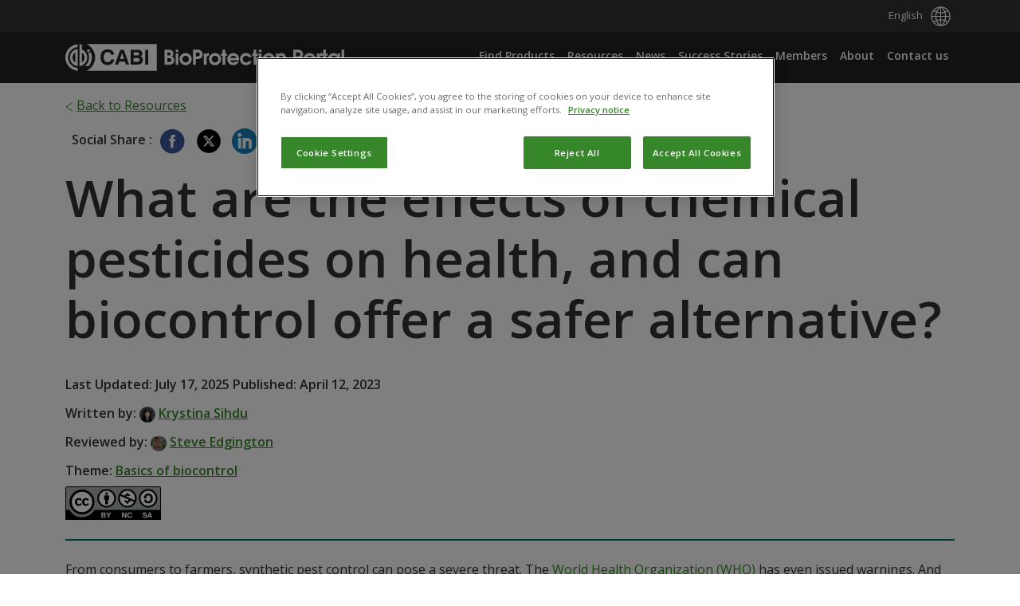

--- FILE ---
content_type: text/html; charset=UTF-8
request_url: https://bioprotectionportal.com/resources/harmful-effects-of-chemical-pesticides-on-human-health/
body_size: 22746
content:
<!DOCTYPE html><html lang=en><head><meta charset="UTF-8"><meta name="viewport" content="width=1024"><link rel=preconnect href=https://cdn.cookielaw.org crossorigin><link rel=preconnect href=https://fonts.gstatic.com crossorigin>  <script>(function(w,d,s,l,i){w[l]=w[l]||[];w[l].push({'gtm.start':new Date().getTime(),event:'gtm.js'});var f=d.getElementsByTagName(s)[0],j=d.createElement(s),dl=l!='dataLayer'?'&l='+l:'';j.async=true;j.src='https://www.googletagmanager.com/gtm.js?id='+i+dl;f.parentNode.insertBefore(j,f);})(window,document,'script','dataLayer','GTM-MRHN2V2');</script> <style>@keyframes slide-up{0%{transform:translateY(110vh)}100%{transform:translateY(0vh)}}#onetrust-banner-sdk{transform:translateY(110vh);animation:slide-up 1s forwards}</style><meta name='robots' content='index, follow, max-image-preview:large, max-snippet:-1, max-video-preview:-1'><link rel=alternate hreflang=en href=https://bioprotectionportal.com/resources/harmful-effects-of-chemical-pesticides-on-human-health/ ><link rel=alternate hreflang=ar href=https://bioprotectionportal.com/ar/resources/harmful-effects-of-chemical-pesticides-on-human-health/ ><link rel=alternate hreflang=bn href=https://bioprotectionportal.com/bn/resources/harmful-effects-of-chemical-pesticides-on-human-health/ ><link rel=alternate hreflang=zh-CN href=https://bioprotectionportal.com/zh-CN/resources/harmful-effects-of-chemical-pesticides-on-human-health/ ><link rel=alternate hreflang=nl href=https://bioprotectionportal.com/nl/resources/harmful-effects-of-chemical-pesticides-on-human-health/ ><link rel=alternate hreflang=fr href=https://bioprotectionportal.com/fr/resources/harmful-effects-of-chemical-pesticides-on-human-health/ ><link rel=alternate hreflang=de href=https://bioprotectionportal.com/de/resources/harmful-effects-of-chemical-pesticides-on-human-health/ ><link rel=alternate hreflang=hi href=https://bioprotectionportal.com/hi/resources/harmful-effects-of-chemical-pesticides-on-human-health/ ><link rel=alternate hreflang=hu href=https://bioprotectionportal.com/hu/resources/harmful-effects-of-chemical-pesticides-on-human-health/ ><link rel=alternate hreflang=id href=https://bioprotectionportal.com/id/resources/harmful-effects-of-chemical-pesticides-on-human-health/ ><link rel=alternate hreflang=kn href=https://bioprotectionportal.com/kn/resources/harmful-effects-of-chemical-pesticides-on-human-health/ ><link rel=alternate hreflang=ms href=https://bioprotectionportal.com/ms/resources/harmful-effects-of-chemical-pesticides-on-human-health/ ><link rel=alternate hreflang=ne href=https://bioprotectionportal.com/ne/resources/harmful-effects-of-chemical-pesticides-on-human-health/ ><link rel=alternate hreflang=pt href=https://bioprotectionportal.com/pt/resources/harmful-effects-of-chemical-pesticides-on-human-health/ ><link rel=alternate hreflang=si href=https://bioprotectionportal.com/si/resources/harmful-effects-of-chemical-pesticides-on-human-health/ ><link rel=alternate hreflang=es href=https://bioprotectionportal.com/es/resources/harmful-effects-of-chemical-pesticides-on-human-health/ ><link rel=alternate hreflang=te href=https://bioprotectionportal.com/te/resources/harmful-effects-of-chemical-pesticides-on-human-health/ ><link rel=alternate hreflang=vi href=https://bioprotectionportal.com/vi/resources/harmful-effects-of-chemical-pesticides-on-human-health/ ><link rel=alternate hreflang=x-default href=https://bioprotectionportal.com/resources/harmful-effects-of-chemical-pesticides-on-human-health/ ><title>What are the harmful effects of chemical pesticides on health?</title><meta name="description" content="From consumers to farmers, the harmful effects of chemical pesticides are widespread. Can biocontrol offer a safer alternative?"><link rel=canonical href=https://bioprotectionportal.com/resources/harmful-effects-of-chemical-pesticides-on-human-health/ ><meta property="og:locale" content="en_US"><meta property="og:type" content="article"><meta property="og:title" content="What are the effects of chemical pesticides on health, and can biocontrol offer a safer alternative?"><meta property="og:description" content="From consumers to farmers, the harmful effects of chemical pesticides are widespread. Can biocontrol offer a safer alternative?"><meta property="og:url" content="https://bioprotectionportal.com/resources/harmful-effects-of-chemical-pesticides-on-human-health/"><meta property="og:site_name" content="CABI BioProtection Portal"><meta property="article:publisher" content="https://www.facebook.com/CABI.development"><meta property="article:modified_time" content="2025-07-17T07:44:00+00:00"><meta property="og:image" content="https://bioprotectionportal.com/wp-content/uploads/2023/04/Cucumber-Greenhouse-whitelfies-and-biological-control-fungus.webp"><meta property="og:image:width" content="799"><meta property="og:image:height" content="533"><meta property="og:image:type" content="image/webp"><meta name="twitter:card" content="summary_large_image"><meta name="twitter:site" content="@CABI_Plantwise"><meta name="twitter:label1" content="Est. reading time"><meta name="twitter:data1" content="2 minutes"> <script type=application/ld+json class=yoast-schema-graph>{"@context":"https://schema.org","@graph":[{"@type":["Article","BlogPosting"],"@id":"https://bioprotectionportal.com/resources/harmful-effects-of-chemical-pesticides-on-human-health/#article","isPartOf":{"@id":"https://bioprotectionportal.com/resources/harmful-effects-of-chemical-pesticides-on-human-health/"},"author":{"name":"Krystina Sihdu","@id":"https://bioprotectionportal.com/#/schema/person/b44e850fc9dd3f5aa0e78fcb7d4fe85a"},"headline":"What are the effects of chemical pesticides on health, and can biocontrol offer a safer alternative?","datePublished":"2023-04-12T07:37:23+00:00","dateModified":"2025-07-17T07:44:00+00:00","mainEntityOfPage":{"@id":"https://bioprotectionportal.com/resources/harmful-effects-of-chemical-pesticides-on-human-health/"},"wordCount":362,"publisher":{"@id":"https://bioprotectionportal.com/#organization"},"image":{"@id":"https://bioprotectionportal.com/resources/harmful-effects-of-chemical-pesticides-on-human-health/#primaryimage"},"thumbnailUrl":"https://bioprotectionportal.com/wp-content/uploads/2023/04/Cucumber-Greenhouse-whitelfies-and-biological-control-fungus.webp","inLanguage":"en"},{"@type":"WebPage","@id":"https://bioprotectionportal.com/resources/harmful-effects-of-chemical-pesticides-on-human-health/","url":"https://bioprotectionportal.com/resources/harmful-effects-of-chemical-pesticides-on-human-health/","name":"What are the harmful effects of chemical pesticides on health?","isPartOf":{"@id":"https://bioprotectionportal.com/#website"},"primaryImageOfPage":{"@id":"https://bioprotectionportal.com/resources/harmful-effects-of-chemical-pesticides-on-human-health/#primaryimage"},"image":{"@id":"https://bioprotectionportal.com/resources/harmful-effects-of-chemical-pesticides-on-human-health/#primaryimage"},"thumbnailUrl":"https://bioprotectionportal.com/wp-content/uploads/2023/04/Cucumber-Greenhouse-whitelfies-and-biological-control-fungus.webp","datePublished":"2023-04-12T07:37:23+00:00","dateModified":"2025-07-17T07:44:00+00:00","description":"From consumers to farmers, the harmful effects of chemical pesticides are widespread. Can biocontrol offer a safer alternative?","breadcrumb":{"@id":"https://bioprotectionportal.com/resources/harmful-effects-of-chemical-pesticides-on-human-health/#breadcrumb"},"inLanguage":"en","potentialAction":[{"@type":"ReadAction","target":["https://bioprotectionportal.com/resources/harmful-effects-of-chemical-pesticides-on-human-health/"]}]},{"@type":"ImageObject","inLanguage":"en","@id":"https://bioprotectionportal.com/resources/harmful-effects-of-chemical-pesticides-on-human-health/#primaryimage","url":"https://bioprotectionportal.com/wp-content/uploads/2023/04/Cucumber-Greenhouse-whitelfies-and-biological-control-fungus.webp","contentUrl":"https://bioprotectionportal.com/wp-content/uploads/2023/04/Cucumber-Greenhouse-whitelfies-and-biological-control-fungus.webp","width":799,"height":533,"caption":"Cucumber Greenhouse whitelfies and biological control fungus"},{"@type":"BreadcrumbList","@id":"https://bioprotectionportal.com/resources/harmful-effects-of-chemical-pesticides-on-human-health/#breadcrumb","itemListElement":[{"@type":"ListItem","position":1,"name":"Home","item":"https://bioprotectionportal.com/"},{"@type":"ListItem","position":2,"name":"What are the effects of chemical pesticides on health, and can biocontrol offer a safer alternative?"}]},{"@type":"WebSite","@id":"https://bioprotectionportal.com/#website","url":"https://bioprotectionportal.com/","name":"BioProtection Portal","description":"Biocontrol and biopesticide products","publisher":{"@id":"https://bioprotectionportal.com/#organization"},"potentialAction":[{"@type":"SearchAction","target":{"@type":"EntryPoint","urlTemplate":"https://bioprotectionportal.com/?s={search_term_string}"},"query-input":{"@type":"PropertyValueSpecification","valueRequired":true,"valueName":"search_term_string"}}],"inLanguage":"en"},{"@type":"Organization","@id":"https://bioprotectionportal.com/#organization","name":"BioProtection Portal","url":"https://bioprotectionportal.com/","logo":{"@type":"ImageObject","inLanguage":"en","@id":"https://bioprotectionportal.com/#/schema/logo/image/","url":"https://bioprotectionportal.com/wp-content/uploads/2023/04/logo.svg","contentUrl":"https://bioprotectionportal.com/wp-content/uploads/2023/04/logo.svg","width":350,"height":38,"caption":"BioProtection Portal"},"image":{"@id":"https://bioprotectionportal.com/#/schema/logo/image/"},"sameAs":["https://www.facebook.com/CABI.development","https://x.com/CABI_Plantwise","https://www.linkedin.com/company/24134/admin/feed/posts/"]},{"@type":"Person","@id":"https://bioprotectionportal.com/#/schema/person/b44e850fc9dd3f5aa0e78fcb7d4fe85a","name":"Krystina Sihdu","image":{"@type":"ImageObject","inLanguage":"en","@id":"https://bioprotectionportal.com/#/schema/person/image/","url":"https://bioprotectionportal.com/wp-content/uploads/2025/06/Chrissy-Sihdu_01-1-scaled-e1752738612393-96x96.jpg","contentUrl":"https://bioprotectionportal.com/wp-content/uploads/2025/06/Chrissy-Sihdu_01-1-scaled-e1752738612393-96x96.jpg","caption":"Krystina Sihdu"},"description":"[This author previously worked for the CABI BioProtection Portal] At CABI, I managed the BioProtection Portal website, which included commissioning, creating and reviewing all Resources content, amongst other responsibilities. I managed all digital communications for the Portal, and other key CABI projects. Previously, I worked as a Press Officer at one of the world’s largest academic publishers creating news content from new research papers and distributing this to global media outlets. I have over 10 years of experience working in communications, with a particular focus on science communications via digital channels. I have a keen interest in science communication and enjoy the challenge of translating complex, technical scientific content into digestible information for a wider, mass audience.","sameAs":["https://www.linkedin.com/in/krystina-sihdu/"],"url":"https://bioprotectionportal.com/author/c-sihdu/"}]}</script> <link rel=dns-prefetch href=//a.omappapi.com><link rel=dns-prefetch href=//hcaptcha.com><link rel=alternate title="oEmbed (JSON)" type=application/json+oembed href="https://bioprotectionportal.com/wp-json/oembed/1.0/embed?url=https%3A%2F%2Fbioprotectionportal.com%2Fresources%2Fharmful-effects-of-chemical-pesticides-on-human-health%2F"><link rel=alternate title="oEmbed (XML)" type=text/xml+oembed href="https://bioprotectionportal.com/wp-json/oembed/1.0/embed?url=https%3A%2F%2Fbioprotectionportal.com%2Fresources%2Fharmful-effects-of-chemical-pesticides-on-human-health%2F&#038;format=xml"><style>.lazyload,.lazyloading{max-width:100%}</style><meta name="page_title" content="What are the effects of chemical pesticides on health, and can biocontrol offer a safer alternative?"><meta name="theme" class="notranslate" content="biocontrol-basics"><meta name="language" class="notranslate" content="en"><style id=wp-img-auto-sizes-contain-inline-css>img:is([sizes=auto i],[sizes^="auto," i]){contain-intrinsic-size:3000px 1500px}</style><style id=wp-block-library-inline-css>/*<![CDATA[*/:root{--wp-block-synced-color:#7a00df;--wp-block-synced-color--rgb:122,0,223;--wp-bound-block-color:var(--wp-block-synced-color);--wp-editor-canvas-background:#ddd;--wp-admin-theme-color:#007cba;--wp-admin-theme-color--rgb:0,124,186;--wp-admin-theme-color-darker-10:#006ba1;--wp-admin-theme-color-darker-10--rgb:0,107,160.5;--wp-admin-theme-color-darker-20:#005a87;--wp-admin-theme-color-darker-20--rgb:0,90,135;--wp-admin-border-width-focus:2px}@media (min-resolution:192dpi){:root{--wp-admin-border-width-focus:1.5px}}.wp-element-button{cursor:pointer}:root .has-very-light-gray-background-color{background-color:#eee}:root .has-very-dark-gray-background-color{background-color:#313131}:root .has-very-light-gray-color{color:#eee}:root .has-very-dark-gray-color{color:#313131}:root .has-vivid-green-cyan-to-vivid-cyan-blue-gradient-background{background:linear-gradient(135deg,#00d084,#0693e3)}:root .has-purple-crush-gradient-background{background:linear-gradient(135deg,#34e2e4,#4721fb 50%,#ab1dfe)}:root .has-hazy-dawn-gradient-background{background:linear-gradient(135deg,#faaca8,#dad0ec)}:root .has-subdued-olive-gradient-background{background:linear-gradient(135deg,#fafae1,#67a671)}:root .has-atomic-cream-gradient-background{background:linear-gradient(135deg,#fdd79a,#004a59)}:root .has-nightshade-gradient-background{background:linear-gradient(135deg,#330968,#31cdcf)}:root .has-midnight-gradient-background{background:linear-gradient(135deg,#020381,#2874fc)}:root{--wp--preset--font-size--normal:16px;--wp--preset--font-size--huge:42px}.has-regular-font-size{font-size:1em}.has-larger-font-size{font-size:2.625em}.has-normal-font-size{font-size:var(--wp--preset--font-size--normal)}.has-huge-font-size{font-size:var(--wp--preset--font-size--huge)}.has-text-align-center{text-align:center}.has-text-align-left{text-align:left}.has-text-align-right{text-align:right}.has-fit-text{white-space:nowrap!important}#end-resizable-editor-section{display:none}.aligncenter{clear:both}.items-justified-left{justify-content:flex-start}.items-justified-center{justify-content:center}.items-justified-right{justify-content:flex-end}.items-justified-space-between{justify-content:space-between}.screen-reader-text{border:0;clip-path:inset(50%);height:1px;margin:-1px;overflow:hidden;padding:0;position:absolute;width:1px;word-wrap:normal!important}.screen-reader-text:focus{background-color:#ddd;clip-path:none;color:#444;display:block;font-size:1em;height:auto;left:5px;line-height:normal;padding:15px
23px 14px;text-decoration:none;top:5px;width:auto;z-index:100000}html :where(.has-border-color){border-style:solid}html :where([style*=border-top-color]){border-top-style:solid}html :where([style*=border-right-color]){border-right-style:solid}html :where([style*=border-bottom-color]){border-bottom-style:solid}html :where([style*=border-left-color]){border-left-style:solid}html :where([style*=border-width]){border-style:solid}html :where([style*=border-top-width]){border-top-style:solid}html :where([style*=border-right-width]){border-right-style:solid}html :where([style*=border-bottom-width]){border-bottom-style:solid}html :where([style*=border-left-width]){border-left-style:solid}html :where(img[class*=wp-image-]){height:auto;max-width:100%}:where(figure){margin:0
0 1em}html :where(.is-position-sticky){--wp-admin--admin-bar--position-offset:var(--wp-admin--admin-bar--height,0px)}@media screen and (max-width:600px){html:where(.is-position-sticky){--wp-admin--admin-bar--position-offset:0px}}/*]]>*/</style><style id=wp-block-gallery-inline-css>/*<![CDATA[*/.blocks-gallery-grid:not(.has-nested-images),.wp-block-gallery:not(.has-nested-images){display:flex;flex-wrap:wrap;list-style-type:none;margin:0;padding:0}.blocks-gallery-grid:not(.has-nested-images) .blocks-gallery-image,.blocks-gallery-grid:not(.has-nested-images) .blocks-gallery-item,.wp-block-gallery:not(.has-nested-images) .blocks-gallery-image,.wp-block-gallery:not(.has-nested-images) .blocks-gallery-item{display:flex;flex-direction:column;flex-grow:1;justify-content:center;margin:0
1em 1em 0;position:relative;width:calc(50% - 1em)}.blocks-gallery-grid:not(.has-nested-images) .blocks-gallery-image:nth-of-type(2n),.blocks-gallery-grid:not(.has-nested-images) .blocks-gallery-item:nth-of-type(2n),.wp-block-gallery:not(.has-nested-images) .blocks-gallery-image:nth-of-type(2n),.wp-block-gallery:not(.has-nested-images) .blocks-gallery-item:nth-of-type(2n){margin-right:0}.blocks-gallery-grid:not(.has-nested-images) .blocks-gallery-image figure,.blocks-gallery-grid:not(.has-nested-images) .blocks-gallery-item figure,.wp-block-gallery:not(.has-nested-images) .blocks-gallery-image figure,.wp-block-gallery:not(.has-nested-images) .blocks-gallery-item
figure{align-items:flex-end;display:flex;height:100%;justify-content:flex-start;margin:0}.blocks-gallery-grid:not(.has-nested-images) .blocks-gallery-image img,.blocks-gallery-grid:not(.has-nested-images) .blocks-gallery-item img,.wp-block-gallery:not(.has-nested-images) .blocks-gallery-image img,.wp-block-gallery:not(.has-nested-images) .blocks-gallery-item
img{display:block;height:auto;max-width:100%;width:auto}.blocks-gallery-grid:not(.has-nested-images) .blocks-gallery-image figcaption,.blocks-gallery-grid:not(.has-nested-images) .blocks-gallery-item figcaption,.wp-block-gallery:not(.has-nested-images) .blocks-gallery-image figcaption,.wp-block-gallery:not(.has-nested-images) .blocks-gallery-item
figcaption{background:linear-gradient(0deg,#000000b3,#0000004d 70%,#0000);bottom:0;box-sizing:border-box;color:#fff;font-size:.8em;margin:0;max-height:100%;overflow:auto;padding:3em
.77em .7em;position:absolute;text-align:center;width:100%;z-index:2}.blocks-gallery-grid:not(.has-nested-images) .blocks-gallery-image figcaption img,.blocks-gallery-grid:not(.has-nested-images) .blocks-gallery-item figcaption img,.wp-block-gallery:not(.has-nested-images) .blocks-gallery-image figcaption img,.wp-block-gallery:not(.has-nested-images) .blocks-gallery-item figcaption
img{display:inline}.blocks-gallery-grid:not(.has-nested-images) figcaption,.wp-block-gallery:not(.has-nested-images) figcaption{flex-grow:1}.blocks-gallery-grid:not(.has-nested-images).is-cropped .blocks-gallery-image a,.blocks-gallery-grid:not(.has-nested-images).is-cropped .blocks-gallery-image img,.blocks-gallery-grid:not(.has-nested-images).is-cropped .blocks-gallery-item a,.blocks-gallery-grid:not(.has-nested-images).is-cropped .blocks-gallery-item img,.wp-block-gallery:not(.has-nested-images).is-cropped .blocks-gallery-image a,.wp-block-gallery:not(.has-nested-images).is-cropped .blocks-gallery-image img,.wp-block-gallery:not(.has-nested-images).is-cropped .blocks-gallery-item a,.wp-block-gallery:not(.has-nested-images).is-cropped .blocks-gallery-item
img{flex:1;height:100%;object-fit:cover;width:100%}.blocks-gallery-grid:not(.has-nested-images).columns-1 .blocks-gallery-image,.blocks-gallery-grid:not(.has-nested-images).columns-1 .blocks-gallery-item,.wp-block-gallery:not(.has-nested-images).columns-1 .blocks-gallery-image,.wp-block-gallery:not(.has-nested-images).columns-1 .blocks-gallery-item{margin-right:0;width:100%}@media (min-width:600px){.blocks-gallery-grid:not(.has-nested-images).columns-3 .blocks-gallery-image,.blocks-gallery-grid:not(.has-nested-images).columns-3 .blocks-gallery-item,.wp-block-gallery:not(.has-nested-images).columns-3 .blocks-gallery-image,.wp-block-gallery:not(.has-nested-images).columns-3 .blocks-gallery-item{margin-right:1em;width:calc(33.33333% - .66667em)}.blocks-gallery-grid:not(.has-nested-images).columns-4 .blocks-gallery-image,.blocks-gallery-grid:not(.has-nested-images).columns-4 .blocks-gallery-item,.wp-block-gallery:not(.has-nested-images).columns-4 .blocks-gallery-image,.wp-block-gallery:not(.has-nested-images).columns-4 .blocks-gallery-item{margin-right:1em;width:calc(25% - .75em)}.blocks-gallery-grid:not(.has-nested-images).columns-5 .blocks-gallery-image,.blocks-gallery-grid:not(.has-nested-images).columns-5 .blocks-gallery-item,.wp-block-gallery:not(.has-nested-images).columns-5 .blocks-gallery-image,.wp-block-gallery:not(.has-nested-images).columns-5 .blocks-gallery-item{margin-right:1em;width:calc(20% - .8em)}.blocks-gallery-grid:not(.has-nested-images).columns-6 .blocks-gallery-image,.blocks-gallery-grid:not(.has-nested-images).columns-6 .blocks-gallery-item,.wp-block-gallery:not(.has-nested-images).columns-6 .blocks-gallery-image,.wp-block-gallery:not(.has-nested-images).columns-6 .blocks-gallery-item{margin-right:1em;width:calc(16.66667% - .83333em)}.blocks-gallery-grid:not(.has-nested-images).columns-7 .blocks-gallery-image,.blocks-gallery-grid:not(.has-nested-images).columns-7 .blocks-gallery-item,.wp-block-gallery:not(.has-nested-images).columns-7 .blocks-gallery-image,.wp-block-gallery:not(.has-nested-images).columns-7 .blocks-gallery-item{margin-right:1em;width:calc(14.28571% - .85714em)}.blocks-gallery-grid:not(.has-nested-images).columns-8 .blocks-gallery-image,.blocks-gallery-grid:not(.has-nested-images).columns-8 .blocks-gallery-item,.wp-block-gallery:not(.has-nested-images).columns-8 .blocks-gallery-image,.wp-block-gallery:not(.has-nested-images).columns-8 .blocks-gallery-item{margin-right:1em;width:calc(12.5% - .875em)}.blocks-gallery-grid:not(.has-nested-images).columns-1 .blocks-gallery-image:nth-of-type(1n),.blocks-gallery-grid:not(.has-nested-images).columns-1 .blocks-gallery-item:nth-of-type(1n),.blocks-gallery-grid:not(.has-nested-images).columns-2 .blocks-gallery-image:nth-of-type(2n),.blocks-gallery-grid:not(.has-nested-images).columns-2 .blocks-gallery-item:nth-of-type(2n),.blocks-gallery-grid:not(.has-nested-images).columns-3 .blocks-gallery-image:nth-of-type(3n),.blocks-gallery-grid:not(.has-nested-images).columns-3 .blocks-gallery-item:nth-of-type(3n),.blocks-gallery-grid:not(.has-nested-images).columns-4 .blocks-gallery-image:nth-of-type(4n),.blocks-gallery-grid:not(.has-nested-images).columns-4 .blocks-gallery-item:nth-of-type(4n),.blocks-gallery-grid:not(.has-nested-images).columns-5 .blocks-gallery-image:nth-of-type(5n),.blocks-gallery-grid:not(.has-nested-images).columns-5 .blocks-gallery-item:nth-of-type(5n),.blocks-gallery-grid:not(.has-nested-images).columns-6 .blocks-gallery-image:nth-of-type(6n),.blocks-gallery-grid:not(.has-nested-images).columns-6 .blocks-gallery-item:nth-of-type(6n),.blocks-gallery-grid:not(.has-nested-images).columns-7 .blocks-gallery-image:nth-of-type(7n),.blocks-gallery-grid:not(.has-nested-images).columns-7 .blocks-gallery-item:nth-of-type(7n),.blocks-gallery-grid:not(.has-nested-images).columns-8 .blocks-gallery-image:nth-of-type(8n),.blocks-gallery-grid:not(.has-nested-images).columns-8 .blocks-gallery-item:nth-of-type(8n),.wp-block-gallery:not(.has-nested-images).columns-1 .blocks-gallery-image:nth-of-type(1n),.wp-block-gallery:not(.has-nested-images).columns-1 .blocks-gallery-item:nth-of-type(1n),.wp-block-gallery:not(.has-nested-images).columns-2 .blocks-gallery-image:nth-of-type(2n),.wp-block-gallery:not(.has-nested-images).columns-2 .blocks-gallery-item:nth-of-type(2n),.wp-block-gallery:not(.has-nested-images).columns-3 .blocks-gallery-image:nth-of-type(3n),.wp-block-gallery:not(.has-nested-images).columns-3 .blocks-gallery-item:nth-of-type(3n),.wp-block-gallery:not(.has-nested-images).columns-4 .blocks-gallery-image:nth-of-type(4n),.wp-block-gallery:not(.has-nested-images).columns-4 .blocks-gallery-item:nth-of-type(4n),.wp-block-gallery:not(.has-nested-images).columns-5 .blocks-gallery-image:nth-of-type(5n),.wp-block-gallery:not(.has-nested-images).columns-5 .blocks-gallery-item:nth-of-type(5n),.wp-block-gallery:not(.has-nested-images).columns-6 .blocks-gallery-image:nth-of-type(6n),.wp-block-gallery:not(.has-nested-images).columns-6 .blocks-gallery-item:nth-of-type(6n),.wp-block-gallery:not(.has-nested-images).columns-7 .blocks-gallery-image:nth-of-type(7n),.wp-block-gallery:not(.has-nested-images).columns-7 .blocks-gallery-item:nth-of-type(7n),.wp-block-gallery:not(.has-nested-images).columns-8 .blocks-gallery-image:nth-of-type(8n),.wp-block-gallery:not(.has-nested-images).columns-8 .blocks-gallery-item:nth-of-type(8n){margin-right:0}}.blocks-gallery-grid:not(.has-nested-images) .blocks-gallery-image:last-child,.blocks-gallery-grid:not(.has-nested-images) .blocks-gallery-item:last-child,.wp-block-gallery:not(.has-nested-images) .blocks-gallery-image:last-child,.wp-block-gallery:not(.has-nested-images) .blocks-gallery-item:last-child{margin-right:0}.blocks-gallery-grid:not(.has-nested-images).alignleft,.blocks-gallery-grid:not(.has-nested-images).alignright,.wp-block-gallery:not(.has-nested-images).alignleft,.wp-block-gallery:not(.has-nested-images).alignright{max-width:420px;width:100%}.blocks-gallery-grid:not(.has-nested-images).aligncenter .blocks-gallery-item figure,.wp-block-gallery:not(.has-nested-images).aligncenter .blocks-gallery-item
figure{justify-content:center}.wp-block-gallery:not(.is-cropped) .blocks-gallery-item{align-self:flex-start}figure.wp-block-gallery.has-nested-images{align-items:normal}.wp-block-gallery.has-nested-images figure.wp-block-image:not(#individual-image){margin:0;width:calc(50% - var(--wp--style--unstable-gallery-gap, 16px)/2)}.wp-block-gallery.has-nested-images figure.wp-block-image{box-sizing:border-box;display:flex;flex-direction:column;flex-grow:1;justify-content:center;max-width:100%;position:relative}.wp-block-gallery.has-nested-images figure.wp-block-image>a,.wp-block-gallery.has-nested-images figure.wp-block-image>div{flex-direction:column;flex-grow:1;margin:0}.wp-block-gallery.has-nested-images figure.wp-block-image
img{display:block;height:auto;max-width:100%!important;width:auto}.wp-block-gallery.has-nested-images figure.wp-block-image figcaption,.wp-block-gallery.has-nested-images figure.wp-block-image:has(figcaption):before{bottom:0;left:0;max-height:100%;position:absolute;right:0}.wp-block-gallery.has-nested-images figure.wp-block-image:has(figcaption):before{backdrop-filter:blur(3px);content:"";height:100%;-webkit-mask-image:linear-gradient(0deg,#000 20%,#0000);mask-image:linear-gradient(0deg,#000 20%,#0000);max-height:40%;pointer-events:none}.wp-block-gallery.has-nested-images figure.wp-block-image
figcaption{box-sizing:border-box;color:#fff;font-size:13px;margin:0;overflow:auto;padding:1em;text-align:center;text-shadow:0 0 1.5px #000}.wp-block-gallery.has-nested-images figure.wp-block-image figcaption::-webkit-scrollbar{height:12px;width:12px}.wp-block-gallery.has-nested-images figure.wp-block-image figcaption::-webkit-scrollbar-track{background-color:initial}.wp-block-gallery.has-nested-images figure.wp-block-image figcaption::-webkit-scrollbar-thumb{background-clip:padding-box;background-color:initial;border:3px
solid #0000;border-radius:8px}.wp-block-gallery.has-nested-images figure.wp-block-image figcaption:focus-within::-webkit-scrollbar-thumb,.wp-block-gallery.has-nested-images figure.wp-block-image figcaption:focus::-webkit-scrollbar-thumb,.wp-block-gallery.has-nested-images figure.wp-block-image figcaption:hover::-webkit-scrollbar-thumb{background-color:#fffc}.wp-block-gallery.has-nested-images figure.wp-block-image
figcaption{scrollbar-color:#0000 #0000;scrollbar-gutter:stable both-edges;scrollbar-width:thin}.wp-block-gallery.has-nested-images figure.wp-block-image figcaption:focus,.wp-block-gallery.has-nested-images figure.wp-block-image figcaption:focus-within,.wp-block-gallery.has-nested-images figure.wp-block-image figcaption:hover{scrollbar-color:#fffc #0000}.wp-block-gallery.has-nested-images figure.wp-block-image
figcaption{will-change:transform}@media (hover:none){.wp-block-gallery.has-nested-images figure.wp-block-image
figcaption{scrollbar-color:#fffc #0000}}.wp-block-gallery.has-nested-images figure.wp-block-image
figcaption{background:linear-gradient(0deg,#0006,#0000)}.wp-block-gallery.has-nested-images figure.wp-block-image figcaption
img{display:inline}.wp-block-gallery.has-nested-images figure.wp-block-image figcaption
a{color:inherit}.wp-block-gallery.has-nested-images figure.wp-block-image.has-custom-border
img{box-sizing:border-box}.wp-block-gallery.has-nested-images figure.wp-block-image.has-custom-border>a,.wp-block-gallery.has-nested-images figure.wp-block-image.has-custom-border>div,.wp-block-gallery.has-nested-images figure.wp-block-image.is-style-rounded>a,.wp-block-gallery.has-nested-images figure.wp-block-image.is-style-rounded>div{flex:1 1 auto}.wp-block-gallery.has-nested-images figure.wp-block-image.has-custom-border figcaption,.wp-block-gallery.has-nested-images figure.wp-block-image.is-style-rounded
figcaption{background:none;color:inherit;flex:initial;margin:0;padding:10px
10px 9px;position:relative;text-shadow:none}.wp-block-gallery.has-nested-images figure.wp-block-image.has-custom-border:before,.wp-block-gallery.has-nested-images figure.wp-block-image.is-style-rounded:before{content:none}.wp-block-gallery.has-nested-images
figcaption{flex-basis:100%;flex-grow:1;text-align:center}.wp-block-gallery.has-nested-images:not(.is-cropped) figure.wp-block-image:not(#individual-image){margin-bottom:auto;margin-top:0}.wp-block-gallery.has-nested-images.is-cropped figure.wp-block-image:not(#individual-image){align-self:inherit}.wp-block-gallery.has-nested-images.is-cropped figure.wp-block-image:not(#individual-image)>a,.wp-block-gallery.has-nested-images.is-cropped figure.wp-block-image:not(#individual-image)>div:not(.components-drop-zone){display:flex}.wp-block-gallery.has-nested-images.is-cropped figure.wp-block-image:not(#individual-image) a,.wp-block-gallery.has-nested-images.is-cropped figure.wp-block-image:not(#individual-image) img{flex:1 0 0%;height:100%;object-fit:cover;width:100%}.wp-block-gallery.has-nested-images.columns-1 figure.wp-block-image:not(#individual-image){width:100%}@media (min-width:600px){.wp-block-gallery.has-nested-images.columns-3 figure.wp-block-image:not(#individual-image){width:calc(33.33333% - var(--wp--style--unstable-gallery-gap, 16px)*.66667)}.wp-block-gallery.has-nested-images.columns-4 figure.wp-block-image:not(#individual-image){width:calc(25% - var(--wp--style--unstable-gallery-gap, 16px)*.75)}.wp-block-gallery.has-nested-images.columns-5 figure.wp-block-image:not(#individual-image){width:calc(20% - var(--wp--style--unstable-gallery-gap, 16px)*.8)}.wp-block-gallery.has-nested-images.columns-6 figure.wp-block-image:not(#individual-image){width:calc(16.66667% - var(--wp--style--unstable-gallery-gap, 16px)*.83333)}.wp-block-gallery.has-nested-images.columns-7 figure.wp-block-image:not(#individual-image){width:calc(14.28571% - var(--wp--style--unstable-gallery-gap, 16px)*.85714)}.wp-block-gallery.has-nested-images.columns-8 figure.wp-block-image:not(#individual-image){width:calc(12.5% - var(--wp--style--unstable-gallery-gap, 16px)*.875)}.wp-block-gallery.has-nested-images.columns-default figure.wp-block-image:not(#individual-image){width:calc(33.33% - var(--wp--style--unstable-gallery-gap, 16px)*.66667)}.wp-block-gallery.has-nested-images.columns-default figure.wp-block-image:not(#individual-image):first-child:nth-last-child(2),.wp-block-gallery.has-nested-images.columns-default figure.wp-block-image:not(#individual-image):first-child:nth-last-child(2)~figure.wp-block-image:not(#individual-image){width:calc(50% - var(--wp--style--unstable-gallery-gap, 16px)*.5)}.wp-block-gallery.has-nested-images.columns-default figure.wp-block-image:not(#individual-image):first-child:last-child{width:100%}}.wp-block-gallery.has-nested-images.alignleft,.wp-block-gallery.has-nested-images.alignright{max-width:420px;width:100%}.wp-block-gallery.has-nested-images.aligncenter{justify-content:center}/*]]>*/</style><style id=wp-block-gallery-theme-inline-css>.blocks-gallery-caption{color:#555;font-size:13px;text-align:center}.is-dark-theme .blocks-gallery-caption{color:#ffffffa6}</style><style id=wp-block-heading-inline-css>h1:where(.wp-block-heading).has-background,h2:where(.wp-block-heading).has-background,h3:where(.wp-block-heading).has-background,h4:where(.wp-block-heading).has-background,h5:where(.wp-block-heading).has-background,h6:where(.wp-block-heading).has-background{padding:1.25em 2.375em}h1.has-text-align-left[style*=writing-mode]:where([style*=vertical-lr]),h1.has-text-align-right[style*=writing-mode]:where([style*=vertical-rl]),h2.has-text-align-left[style*=writing-mode]:where([style*=vertical-lr]),h2.has-text-align-right[style*=writing-mode]:where([style*=vertical-rl]),h3.has-text-align-left[style*=writing-mode]:where([style*=vertical-lr]),h3.has-text-align-right[style*=writing-mode]:where([style*=vertical-rl]),h4.has-text-align-left[style*=writing-mode]:where([style*=vertical-lr]),h4.has-text-align-right[style*=writing-mode]:where([style*=vertical-rl]),h5.has-text-align-left[style*=writing-mode]:where([style*=vertical-lr]),h5.has-text-align-right[style*=writing-mode]:where([style*=vertical-rl]),h6.has-text-align-left[style*=writing-mode]:where([style*=vertical-lr]),h6.has-text-align-right[style*=writing-mode]:where([style*=vertical-rl]){rotate:180deg}</style><style id=wp-block-image-inline-css>/*<![CDATA[*/.wp-block-image>a,.wp-block-image>figure>a{display:inline-block}.wp-block-image
img{box-sizing:border-box;height:auto;max-width:100%;vertical-align:bottom}@media not (prefers-reduced-motion){.wp-block-image
img.hide{visibility:hidden}.wp-block-image
img.show{animation:show-content-image .4s}}.wp-block-image[style*=border-radius] img,.wp-block-image[style*=border-radius]>a{border-radius:inherit}.wp-block-image.has-custom-border
img{box-sizing:border-box}.wp-block-image.aligncenter{text-align:center}.wp-block-image.alignfull>a,.wp-block-image.alignwide>a{width:100%}.wp-block-image.alignfull img,.wp-block-image.alignwide
img{height:auto;width:100%}.wp-block-image .aligncenter,.wp-block-image .alignleft,.wp-block-image .alignright,.wp-block-image.aligncenter,.wp-block-image.alignleft,.wp-block-image.alignright{display:table}.wp-block-image .aligncenter>figcaption,.wp-block-image .alignleft>figcaption,.wp-block-image .alignright>figcaption,.wp-block-image.aligncenter>figcaption,.wp-block-image.alignleft>figcaption,.wp-block-image.alignright>figcaption{caption-side:bottom;display:table-caption}.wp-block-image
.alignleft{float:left;margin:.5em 1em .5em 0}.wp-block-image
.alignright{float:right;margin:.5em 0 .5em 1em}.wp-block-image
.aligncenter{margin-left:auto;margin-right:auto}.wp-block-image :where(figcaption){margin-bottom:1em;margin-top:.5em}.wp-block-image.is-style-circle-mask
img{border-radius:9999px}@supports ((-webkit-mask-image:none) or (mask-image:none)) or (-webkit-mask-image:none){.wp-block-image.is-style-circle-mask
img{border-radius:0;-webkit-mask-image:url('data:image/svg+xml;utf8,<svg viewBox="0 0 100 100" xmlns=http://www.w3.org/2000/svg><circle cx=50 cy=50 r=50 /></svg>');mask-image:url('data:image/svg+xml;utf8,<svg viewBox="0 0 100 100" xmlns=http://www.w3.org/2000/svg><circle cx=50 cy=50 r=50 /></svg>');mask-mode:alpha;-webkit-mask-position:center;mask-position:center;-webkit-mask-repeat:no-repeat;mask-repeat:no-repeat;-webkit-mask-size:contain;mask-size:contain}}:root :where(.wp-block-image.is-style-rounded img,.wp-block-image .is-style-rounded img){border-radius:9999px}.wp-block-image
figure{margin:0}.wp-lightbox-container{display:flex;flex-direction:column;position:relative}.wp-lightbox-container
img{cursor:zoom-in}.wp-lightbox-container img:hover+button{opacity:1}.wp-lightbox-container
button{align-items:center;backdrop-filter:blur(16px) saturate(180%);background-color:#5a5a5a40;border:none;border-radius:4px;cursor:zoom-in;display:flex;height:20px;justify-content:center;opacity:0;padding:0;position:absolute;right:16px;text-align:center;top:16px;width:20px;z-index:100}@media not (prefers-reduced-motion){.wp-lightbox-container
button{transition:opacity .2s ease}}.wp-lightbox-container button:focus-visible{outline:3px
auto #5a5a5a40;outline:3px
auto -webkit-focus-ring-color;outline-offset:3px}.wp-lightbox-container button:hover{cursor:pointer;opacity:1}.wp-lightbox-container button:focus{opacity:1}.wp-lightbox-container button:focus,.wp-lightbox-container button:hover,.wp-lightbox-container button:not(:hover):not(:active):not(.has-background){background-color:#5a5a5a40;border:none}.wp-lightbox-overlay{box-sizing:border-box;cursor:zoom-out;height:100vh;left:0;overflow:hidden;position:fixed;top:0;visibility:hidden;width:100%;z-index:100000}.wp-lightbox-overlay .close-button{align-items:center;cursor:pointer;display:flex;justify-content:center;min-height:40px;min-width:40px;padding:0;position:absolute;right:calc(env(safe-area-inset-right) + 16px);top:calc(env(safe-area-inset-top) + 16px);z-index:5000000}.wp-lightbox-overlay .close-button:focus,.wp-lightbox-overlay .close-button:hover,.wp-lightbox-overlay .close-button:not(:hover):not(:active):not(.has-background){background:none;border:none}.wp-lightbox-overlay .lightbox-image-container{height:var(--wp--lightbox-container-height);left:50%;overflow:hidden;position:absolute;top:50%;transform:translate(-50%,-50%);transform-origin:top left;width:var(--wp--lightbox-container-width);z-index:9999999999}.wp-lightbox-overlay .wp-block-image{align-items:center;box-sizing:border-box;display:flex;height:100%;justify-content:center;margin:0;position:relative;transform-origin:0 0;width:100%;z-index:3000000}.wp-lightbox-overlay .wp-block-image
img{height:var(--wp--lightbox-image-height);min-height:var(--wp--lightbox-image-height);min-width:var(--wp--lightbox-image-width);width:var(--wp--lightbox-image-width)}.wp-lightbox-overlay .wp-block-image
figcaption{display:none}.wp-lightbox-overlay
button{background:none;border:none}.wp-lightbox-overlay
.scrim{background-color:#fff;height:100%;opacity:.9;position:absolute;width:100%;z-index:2000000}.wp-lightbox-overlay.active{visibility:visible}@media not (prefers-reduced-motion){.wp-lightbox-overlay.active{animation:turn-on-visibility .25s both}.wp-lightbox-overlay.active
img{animation:turn-on-visibility .35s both}.wp-lightbox-overlay.show-closing-animation:not(.active){animation:turn-off-visibility .35s both}.wp-lightbox-overlay.show-closing-animation:not(.active) img{animation:turn-off-visibility .25s both}.wp-lightbox-overlay.zoom.active{animation:none;opacity:1;visibility:visible}.wp-lightbox-overlay.zoom.active .lightbox-image-container{animation:lightbox-zoom-in .4s}.wp-lightbox-overlay.zoom.active .lightbox-image-container
img{animation:none}.wp-lightbox-overlay.zoom.active
.scrim{animation:turn-on-visibility .4s forwards}.wp-lightbox-overlay.zoom.show-closing-animation:not(.active){animation:none}.wp-lightbox-overlay.zoom.show-closing-animation:not(.active) .lightbox-image-container{animation:lightbox-zoom-out .4s}.wp-lightbox-overlay.zoom.show-closing-animation:not(.active) .lightbox-image-container
img{animation:none}.wp-lightbox-overlay.zoom.show-closing-animation:not(.active) .scrim{animation:turn-off-visibility .4s forwards}}@keyframes show-content-image{0%{visibility:hidden}99%{visibility:hidden}to{visibility:visible}}@keyframes turn-on-visibility{0%{opacity:0}to{opacity:1}}@keyframes turn-off-visibility{0%{opacity:1;visibility:visible}99%{opacity:0;visibility:visible}to{opacity:0;visibility:hidden}}@keyframes lightbox-zoom-in{0%{transform:translate(calc((-100vw + var(--wp--lightbox-scrollbar-width))/2 + var(--wp--lightbox-initial-left-position)),calc(-50vh + var(--wp--lightbox-initial-top-position))) scale(var(--wp--lightbox-scale))}to{transform:translate(-50%,-50%) scale(1)}}@keyframes lightbox-zoom-out{0%{transform:translate(-50%,-50%) scale(1);visibility:visible}99%{visibility:visible}to{transform:translate(calc((-100vw + var(--wp--lightbox-scrollbar-width))/2 + var(--wp--lightbox-initial-left-position)),calc(-50vh + var(--wp--lightbox-initial-top-position))) scale(var(--wp--lightbox-scale));visibility:hidden}}/*]]>*/</style><style id=wp-block-image-theme-inline-css>:root :where(.wp-block-image figcaption){color:#555;font-size:13px;text-align:center}.is-dark-theme :root :where(.wp-block-image figcaption){color:#ffffffa6}.wp-block-image{margin:0
0 1em}</style><style id=wp-block-paragraph-inline-css>.is-small-text{font-size:.875em}.is-regular-text{font-size:1em}.is-large-text{font-size:2.25em}.is-larger-text{font-size:3em}.has-drop-cap:not(:focus):first-letter {float:left;font-size:8.4em;font-style:normal;font-weight:100;line-height:.68;margin:.05em .1em 0 0;text-transform:uppercase}body.rtl .has-drop-cap:not(:focus):first-letter {float:none;margin-left:.1em}p.has-drop-cap.has-background{overflow:hidden}:root :where(p.has-background){padding:1.25em 2.375em}:where(p.has-text-color:not(.has-link-color)) a{color:inherit}p.has-text-align-left[style*="writing-mode:vertical-lr"],p.has-text-align-right[style*="writing-mode:vertical-rl"]{rotate:180deg}</style><style id=global-styles-inline-css>/*<![CDATA[*/:root{--wp--preset--aspect-ratio--square:1;--wp--preset--aspect-ratio--4-3:4/3;--wp--preset--aspect-ratio--3-4:3/4;--wp--preset--aspect-ratio--3-2:3/2;--wp--preset--aspect-ratio--2-3:2/3;--wp--preset--aspect-ratio--16-9:16/9;--wp--preset--aspect-ratio--9-16:9/16;--wp--preset--color--black:#000;--wp--preset--color--cyan-bluish-gray:#abb8c3;--wp--preset--color--white:#fff;--wp--preset--color--pale-pink:#f78da7;--wp--preset--color--vivid-red:#cf2e2e;--wp--preset--color--luminous-vivid-orange:#ff6900;--wp--preset--color--luminous-vivid-amber:#fcb900;--wp--preset--color--light-green-cyan:#7bdcb5;--wp--preset--color--vivid-green-cyan:#00d084;--wp--preset--color--pale-cyan-blue:#8ed1fc;--wp--preset--color--vivid-cyan-blue:#0693e3;--wp--preset--color--vivid-purple:#9b51e0;--wp--preset--gradient--vivid-cyan-blue-to-vivid-purple:linear-gradient(135deg,rgb(6,147,227) 0%,rgb(155,81,224) 100%);--wp--preset--gradient--light-green-cyan-to-vivid-green-cyan:linear-gradient(135deg,rgb(122,220,180) 0%,rgb(0,208,130) 100%);--wp--preset--gradient--luminous-vivid-amber-to-luminous-vivid-orange:linear-gradient(135deg,rgb(252,185,0) 0%,rgb(255,105,0) 100%);--wp--preset--gradient--luminous-vivid-orange-to-vivid-red:linear-gradient(135deg,rgb(255,105,0) 0%,rgb(207,46,46) 100%);--wp--preset--gradient--very-light-gray-to-cyan-bluish-gray:linear-gradient(135deg,rgb(238,238,238) 0%,rgb(169,184,195) 100%);--wp--preset--gradient--cool-to-warm-spectrum:linear-gradient(135deg,rgb(74,234,220) 0%,rgb(151,120,209) 20%,rgb(207,42,186) 40%,rgb(238,44,130) 60%,rgb(251,105,98) 80%,rgb(254,248,76) 100%);--wp--preset--gradient--blush-light-purple:linear-gradient(135deg,rgb(255,206,236) 0%,rgb(152,150,240) 100%);--wp--preset--gradient--blush-bordeaux:linear-gradient(135deg,rgb(254,205,165) 0%,rgb(254,45,45) 50%,rgb(107,0,62) 100%);--wp--preset--gradient--luminous-dusk:linear-gradient(135deg,rgb(255,203,112) 0%,rgb(199,81,192) 50%,rgb(65,88,208) 100%);--wp--preset--gradient--pale-ocean:linear-gradient(135deg,rgb(255,245,203) 0%,rgb(182,227,212) 50%,rgb(51,167,181) 100%);--wp--preset--gradient--electric-grass:linear-gradient(135deg,rgb(202,248,128) 0%,rgb(113,206,126) 100%);--wp--preset--gradient--midnight:linear-gradient(135deg,rgb(2,3,129) 0%,rgb(40,116,252) 100%);--wp--preset--font-size--small:13px;--wp--preset--font-size--medium:20px;--wp--preset--font-size--large:36px;--wp--preset--font-size--x-large:42px;--wp--preset--spacing--20:0.44rem;--wp--preset--spacing--30:0.67rem;--wp--preset--spacing--40:1rem;--wp--preset--spacing--50:1.5rem;--wp--preset--spacing--60:2.25rem;--wp--preset--spacing--70:3.38rem;--wp--preset--spacing--80:5.06rem;--wp--preset--shadow--natural:6px 6px 9px rgba(0, 0, 0, 0.2);--wp--preset--shadow--deep:12px 12px 50px rgba(0, 0, 0, 0.4);--wp--preset--shadow--sharp:6px 6px 0px rgba(0, 0, 0, 0.2);--wp--preset--shadow--outlined:6px 6px 0px -3px rgb(255, 255, 255), 6px 6px rgb(0, 0, 0);--wp--preset--shadow--crisp:6px 6px 0px rgb(0, 0, 0)}:where(.is-layout-flex){gap:0.5em}:where(.is-layout-grid){gap:0.5em}body .is-layout-flex{display:flex}.is-layout-flex{flex-wrap:wrap;align-items:center}.is-layout-flex>:is(*,div){margin:0}body .is-layout-grid{display:grid}.is-layout-grid>:is(*,div){margin:0}:where(.wp-block-columns.is-layout-flex){gap:2em}:where(.wp-block-columns.is-layout-grid){gap:2em}:where(.wp-block-post-template.is-layout-flex){gap:1.25em}:where(.wp-block-post-template.is-layout-grid){gap:1.25em}.has-black-color{color:var(--wp--preset--color--black) !important}.has-cyan-bluish-gray-color{color:var(--wp--preset--color--cyan-bluish-gray) !important}.has-white-color{color:var(--wp--preset--color--white) !important}.has-pale-pink-color{color:var(--wp--preset--color--pale-pink) !important}.has-vivid-red-color{color:var(--wp--preset--color--vivid-red) !important}.has-luminous-vivid-orange-color{color:var(--wp--preset--color--luminous-vivid-orange) !important}.has-luminous-vivid-amber-color{color:var(--wp--preset--color--luminous-vivid-amber) !important}.has-light-green-cyan-color{color:var(--wp--preset--color--light-green-cyan) !important}.has-vivid-green-cyan-color{color:var(--wp--preset--color--vivid-green-cyan) !important}.has-pale-cyan-blue-color{color:var(--wp--preset--color--pale-cyan-blue) !important}.has-vivid-cyan-blue-color{color:var(--wp--preset--color--vivid-cyan-blue) !important}.has-vivid-purple-color{color:var(--wp--preset--color--vivid-purple) !important}.has-black-background-color{background-color:var(--wp--preset--color--black) !important}.has-cyan-bluish-gray-background-color{background-color:var(--wp--preset--color--cyan-bluish-gray) !important}.has-white-background-color{background-color:var(--wp--preset--color--white) !important}.has-pale-pink-background-color{background-color:var(--wp--preset--color--pale-pink) !important}.has-vivid-red-background-color{background-color:var(--wp--preset--color--vivid-red) !important}.has-luminous-vivid-orange-background-color{background-color:var(--wp--preset--color--luminous-vivid-orange) !important}.has-luminous-vivid-amber-background-color{background-color:var(--wp--preset--color--luminous-vivid-amber) !important}.has-light-green-cyan-background-color{background-color:var(--wp--preset--color--light-green-cyan) !important}.has-vivid-green-cyan-background-color{background-color:var(--wp--preset--color--vivid-green-cyan) !important}.has-pale-cyan-blue-background-color{background-color:var(--wp--preset--color--pale-cyan-blue) !important}.has-vivid-cyan-blue-background-color{background-color:var(--wp--preset--color--vivid-cyan-blue) !important}.has-vivid-purple-background-color{background-color:var(--wp--preset--color--vivid-purple) !important}.has-black-border-color{border-color:var(--wp--preset--color--black) !important}.has-cyan-bluish-gray-border-color{border-color:var(--wp--preset--color--cyan-bluish-gray) !important}.has-white-border-color{border-color:var(--wp--preset--color--white) !important}.has-pale-pink-border-color{border-color:var(--wp--preset--color--pale-pink) !important}.has-vivid-red-border-color{border-color:var(--wp--preset--color--vivid-red) !important}.has-luminous-vivid-orange-border-color{border-color:var(--wp--preset--color--luminous-vivid-orange) !important}.has-luminous-vivid-amber-border-color{border-color:var(--wp--preset--color--luminous-vivid-amber) !important}.has-light-green-cyan-border-color{border-color:var(--wp--preset--color--light-green-cyan) !important}.has-vivid-green-cyan-border-color{border-color:var(--wp--preset--color--vivid-green-cyan) !important}.has-pale-cyan-blue-border-color{border-color:var(--wp--preset--color--pale-cyan-blue) !important}.has-vivid-cyan-blue-border-color{border-color:var(--wp--preset--color--vivid-cyan-blue) !important}.has-vivid-purple-border-color{border-color:var(--wp--preset--color--vivid-purple) !important}.has-vivid-cyan-blue-to-vivid-purple-gradient-background{background:var(--wp--preset--gradient--vivid-cyan-blue-to-vivid-purple) !important}.has-light-green-cyan-to-vivid-green-cyan-gradient-background{background:var(--wp--preset--gradient--light-green-cyan-to-vivid-green-cyan) !important}.has-luminous-vivid-amber-to-luminous-vivid-orange-gradient-background{background:var(--wp--preset--gradient--luminous-vivid-amber-to-luminous-vivid-orange) !important}.has-luminous-vivid-orange-to-vivid-red-gradient-background{background:var(--wp--preset--gradient--luminous-vivid-orange-to-vivid-red) !important}.has-very-light-gray-to-cyan-bluish-gray-gradient-background{background:var(--wp--preset--gradient--very-light-gray-to-cyan-bluish-gray) !important}.has-cool-to-warm-spectrum-gradient-background{background:var(--wp--preset--gradient--cool-to-warm-spectrum) !important}.has-blush-light-purple-gradient-background{background:var(--wp--preset--gradient--blush-light-purple) !important}.has-blush-bordeaux-gradient-background{background:var(--wp--preset--gradient--blush-bordeaux) !important}.has-luminous-dusk-gradient-background{background:var(--wp--preset--gradient--luminous-dusk) !important}.has-pale-ocean-gradient-background{background:var(--wp--preset--gradient--pale-ocean) !important}.has-electric-grass-gradient-background{background:var(--wp--preset--gradient--electric-grass) !important}.has-midnight-gradient-background{background:var(--wp--preset--gradient--midnight) !important}.has-small-font-size{font-size:var(--wp--preset--font-size--small) !important}.has-medium-font-size{font-size:var(--wp--preset--font-size--medium) !important}.has-large-font-size{font-size:var(--wp--preset--font-size--large) !important}.has-x-large-font-size{font-size:var(--wp--preset--font-size--x-large) !important}/*]]>*/</style><style id=core-block-supports-inline-css>/*<![CDATA[*/.wp-block-gallery.wp-block-gallery-1{--wp--style--unstable-gallery-gap:var( --wp--style--gallery-gap-default, var( --gallery-block--gutter-size, var( --wp--style--block-gap, 0.5em ) ) );gap:var( --wp--style--gallery-gap-default, var( --gallery-block--gutter-size, var( --wp--style--block-gap, 0.5em ) ) )}/*]]>*/</style><style id=classic-theme-styles-inline-css>/*! This file is auto-generated */
.wp-block-button__link{color:#fff;background-color:#32373c;border-radius:9999px;box-shadow:none;text-decoration:none;padding:calc(.667em + 2px) calc(1.333em + 2px);font-size:1.125em}.wp-block-file__button{background:#32373c;color:#fff;text-decoration:none}</style><link rel=stylesheet href=https://bioprotectionportal.com/wp-content/cache/minify/057ec.css?x52010 media=all><link rel=stylesheet href=https://bioprotectionportal.com/wp-content/cache/minify/afb2f.css?x52010 media=all><link rel=stylesheet href=https://bioprotectionportal.com/wp-content/cache/minify/7043a.css?x52010 media=all><style id=main-custom-inline-css>#header{height:auto;max-height:64.5px};</style><link rel=stylesheet id=main-576-css href=https://bioprotectionportal.com/wp-content/themes/bioprotection-portal/assets/dist/min-width576px.css?x52010 type=text/css media='(min-width: 576px)'><link rel=stylesheet id=main-768-css href=https://bioprotectionportal.com/wp-content/themes/bioprotection-portal/assets/dist/min-width768px.css?x52010 type=text/css media='(min-width: 768px)'><link rel=stylesheet id=main-992-css href=https://bioprotectionportal.com/wp-content/themes/bioprotection-portal/assets/dist/min-width992px.css?x52010 type=text/css media='(min-width: 992px)'><link rel=stylesheet id=main-1200-css href=https://bioprotectionportal.com/wp-content/themes/bioprotection-portal/assets/dist/min-width1200px.css?x52010 type=text/css media='(min-width: 1200px)'><link rel=stylesheet id=main-1400-css href=https://bioprotectionportal.com/wp-content/themes/bioprotection-portal/assets/dist/min-width1400px.css?x52010 type=text/css media='(min-width: 1400px)'><link rel=stylesheet href=https://bioprotectionportal.com/wp-content/cache/minify/80a57.css?x52010 media=all><link rel=stylesheet href=https://bioprotectionportal.com/wp-content/cache/minify/bd074.css?x52010 media=all><link rel=stylesheet href=https://bioprotectionportal.com/wp-content/cache/minify/d5d0b.css?x52010 media=all><link rel=stylesheet href=https://bioprotectionportal.com/wp-content/cache/minify/219e6.css?x52010 media=all><link rel=stylesheet href=https://bioprotectionportal.com/wp-content/cache/minify/1b02f.css?x52010 media=all><link rel=stylesheet href=https://bioprotectionportal.com/wp-content/cache/minify/b3252.css?x52010 media=all><link rel=stylesheet href=https://bioprotectionportal.com/wp-content/cache/minify/3f157.css?x52010 media=all><link rel=stylesheet href=https://bioprotectionportal.com/wp-content/cache/minify/f2f30.css?x52010 media=all><link rel=stylesheet href=https://bioprotectionportal.com/wp-content/cache/minify/13270.css?x52010 media=all><link rel=stylesheet href=https://bioprotectionportal.com/wp-content/cache/minify/a43e3.css?x52010 media=all><link rel=stylesheet href=https://bioprotectionportal.com/wp-content/cache/minify/0dfa4.css?x52010 media=all><link rel=stylesheet href=https://bioprotectionportal.com/wp-content/cache/minify/87974.css?x52010 media=all><link rel=stylesheet href=https://bioprotectionportal.com/wp-content/cache/minify/dd325.css?x52010 media=all><link rel=stylesheet href=https://bioprotectionportal.com/wp-content/cache/minify/238b0.css?x52010 media=all><link rel=stylesheet href=https://bioprotectionportal.com/wp-content/cache/minify/44fc6.css?x52010 media=all><link rel=stylesheet href=https://bioprotectionportal.com/wp-content/cache/minify/9e5ac.css?x52010 media=all><link rel=stylesheet href=https://bioprotectionportal.com/wp-content/cache/minify/8ca94.css?x52010 media=all><link rel=stylesheet href=https://bioprotectionportal.com/wp-content/cache/minify/c356a.css?x52010 media=all><link rel=stylesheet href=https://bioprotectionportal.com/wp-content/cache/minify/77d78.css?x52010 media=all><link rel=stylesheet href=https://bioprotectionportal.com/wp-content/cache/minify/7d4c9.css?x52010 media=all><link rel=stylesheet href=https://bioprotectionportal.com/wp-content/cache/minify/3ca4e.css?x52010 media=all><link rel=stylesheet href=https://bioprotectionportal.com/wp-content/cache/minify/6543c.css?x52010 media=all><link rel=stylesheet href=https://bioprotectionportal.com/wp-content/cache/minify/1e64e.css?x52010 media=all> <script src=https://bioprotectionportal.com/wp-includes/js/jquery/jquery.min.js?x52010 id=jquery-core-js></script> <script id=jquery-js-after>window.addEventListener('DOMContentLoaded',function(){jQuery('.step-1').removeClass('d-none');jQuery('.feedback-textarea').hide();jQuery('.no-feedback-msg label, .no-feedback-msg input, .wpforms-field-description').hide();jQuery('.no-feedback-msg').css('display','initial');jQuery('.questionaries-wrap .wpforms-submit').hide();jQuery('input[type=radio]').on('click',function(){var selected_radio=jQuery('input[type=radio]:checked').val();if(selected_radio=='No'){jQuery('.no-feedback-msg .wpforms-field-description').show();jQuery('.feedback-textarea').show();jQuery('.questionaries-wrap .wpforms-submit').show();}else{jQuery('.feedback-textarea').hide();jQuery('.no-feedback-msg .wpforms-field-description').hide();jQuery('.questionaries-wrap .wpforms-submit').click();}});});</script> <script src=https://bioprotectionportal.com/wp-content/cache/minify/ed5f4.js?x52010 defer></script> <link rel=https://api.w.org/ href=https://bioprotectionportal.com/wp-json/ ><link rel=alternate title=JSON type=application/json href=https://bioprotectionportal.com/wp-json/wp/v2/resource/1957><link rel=shortlink href='https://bioprotectionportal.com/?p=1957'>  <script>if(document.documentElement.lang!=='ar')document.dir="ltr";if(!window.wp){window.wp={};window.wp['i18n']={setLocaleData:function(e){}};}</script>  <style>#search-widget select.select2-selection{height:40px;border-radius:0px !important;padding:7px}#header-top
div.container{height:40px !important}html[dir="rtl"] .full-width{margin-left:0;margin-right:calc(-50vw + 50%)}</style> <script>var _mtm=window._mtm=window._mtm||[];_mtm.push({'mtm.startTime':(new Date().getTime()),'event':'mtm.Start'});(function(){var d=document,g=d.createElement('script'),s=d.getElementsByTagName('script')[0];g.async=true;g.src='https://cdn.matomo.cloud/cabi.matomo.cloud/container_HZId1PBT_production_7847657239e1005a605ec9a9.js';s.parentNode.insertBefore(g,s);})();</script> <style>.h-captcha{position:relative;display:block;margin-bottom:2rem;padding:0;clear:both}.h-captcha[data-size="normal"]{width:302px;height:76px}.h-captcha[data-size="compact"]{width:158px;height:138px}.h-captcha[data-size="invisible"]{display:none}.h-captcha
iframe{z-index:1}.h-captcha::before{content:"";display:block;position:absolute;top:0;left:0;background:url(https://bioprotectionportal.com/wp-content/plugins/hcaptcha-for-forms-and-more/assets/images/hcaptcha-div-logo.svg) no-repeat;border:1px
solid #fff0;border-radius:4px;box-sizing:border-box}.h-captcha::after{content:"The hCaptcha loading is delayed until user interaction.";font-family:-apple-system,system-ui,BlinkMacSystemFont,"Segoe UI",Roboto,Oxygen,Ubuntu,"Helvetica Neue",Arial,sans-serif;font-size:10px;font-weight:500;position:absolute;top:0;bottom:0;left:0;right:0;box-sizing:border-box;color:#bf1722;opacity:0}.h-captcha:not(:has(iframe))::after{animation:hcap-msg-fade-in .3s ease forwards;animation-delay:2s}.h-captcha:has(iframe)::after{animation:none;opacity:0}@keyframes hcap-msg-fade-in{to{opacity:1}}.h-captcha[data-size="normal"]::before{width:302px;height:76px;background-position:93.8% 28%}.h-captcha[data-size="normal"]::after{width:302px;height:76px;display:flex;flex-wrap:wrap;align-content:center;line-height:normal;padding:0
75px 0 10px}.h-captcha[data-size="compact"]::before{width:158px;height:138px;background-position:49.9% 78.8%}.h-captcha[data-size="compact"]::after{width:158px;height:138px;text-align:center;line-height:normal;padding:24px
10px 10px 10px}.h-captcha[data-theme="light"]::before,body.is-light-theme .h-captcha[data-theme="auto"]::before,.h-captcha[data-theme="auto"]::before{background-color:#fafafa;border:1px
solid #e0e0e0}.h-captcha[data-theme="dark"]::before,body.is-dark-theme .h-captcha[data-theme="auto"]::before,html.wp-dark-mode-active .h-captcha[data-theme="auto"]::before,html.drdt-dark-mode .h-captcha[data-theme="auto"]::before{background-image:url(https://bioprotectionportal.com/wp-content/plugins/hcaptcha-for-forms-and-more/assets/images/hcaptcha-div-logo-white.svg);background-repeat:no-repeat;background-color:#333;border:1px
solid #f5f5f5}@media (prefers-color-scheme:dark){.h-captcha[data-theme="auto"]::before{background-image:url(https://bioprotectionportal.com/wp-content/plugins/hcaptcha-for-forms-and-more/assets/images/hcaptcha-div-logo-white.svg);background-repeat:no-repeat;background-color:#333;border:1px
solid #f5f5f5}}.h-captcha[data-theme="custom"]::before{background-color:initial}.h-captcha[data-size="invisible"]::before,.h-captcha[data-size="invisible"]::after{display:none}.h-captcha
iframe{position:relative}div[style*="z-index: 2147483647"] div[style*="border-width: 11px"][style*="position: absolute"][style*="pointer-events: none"]{border-style:none}</style> <script>document.documentElement.className=document.documentElement.className.replace('no-js','js');</script> <style>/*<![CDATA[*/.no-js
img.lazyload{display:none}figure.wp-block-image
img.lazyloading{min-width:150px}.lazyload,.lazyloading{--smush-placeholder-width:100px;--smush-placeholder-aspect-ratio:1/1;width:var(--smush-image-width, var(--smush-placeholder-width)) !important;aspect-ratio:var(--smush-image-aspect-ratio, var(--smush-placeholder-aspect-ratio)) !important}.lazyload,.lazyloading{opacity:0}.lazyloaded{opacity:1;transition:opacity 400ms;transition-delay:0ms}/*]]>*/</style><style>div.wpforms-container-full .wpforms-form .h-captcha{position:relative;display:block;margin-bottom:0;padding:0;clear:both}div.wpforms-container-full .wpforms-form .h-captcha[data-size="normal"]{width:302px;height:76px}div.wpforms-container-full .wpforms-form .h-captcha[data-size="compact"]{width:158px;height:138px}div.wpforms-container-full .wpforms-form .h-captcha[data-size="invisible"]{display:none}div.wpforms-container-full .wpforms-form .h-captcha
iframe{position:relative}</style><link rel=icon href=https://bioprotectionportal.com/wp-content/uploads/2022/09/cropped-CABI_CMYK_accessible-1-32x32-1.png?x52010 sizes=32x32><link rel=icon href=https://bioprotectionportal.com/wp-content/uploads/2022/09/cropped-CABI_CMYK_accessible-1-32x32-1.png?x52010 sizes=192x192><link rel=apple-touch-icon href=https://bioprotectionportal.com/wp-content/uploads/2022/09/cropped-CABI_CMYK_accessible-1-32x32-1.png?x52010><meta name="msapplication-TileImage" content="https://bioprotectionportal.com/wp-content/uploads/2022/09/cropped-CABI_CMYK_accessible-1-32x32-1.png"><style id=wp-custom-css>.designation,.name,.city{min-height:35px}p{overflow-wrap:break-word}#ot-sdk-btn.ot-sdk-show-settings,#ot-sdk-btn.optanon-show-settings{border:unset !important;color:#fff !important;background:unset !important;padding:unset !important;font-size:unset !important;line-height:unset !important;font-weight:bold}img.testimonial-img{height:60px !important;width:200px !important}</style><link rel=stylesheet href=https://bioprotectionportal.com/wp-content/cache/minify/a2642.css?x52010 media=all></head><body class="wp-singular resource-template-default single single-resource postid-1957 wp-theme-bioprotection-portal bpp"><div class="d-none notranslate"> <a href=/ar/resources/harmful-effects-of-chemical-pesticides-on-human-health/ >AR</a> <a href=/bn/resources/harmful-effects-of-chemical-pesticides-on-human-health/ >BN</a> <a href=/zh-CN/resources/harmful-effects-of-chemical-pesticides-on-human-health/ >ZH-CN</a> <a href=/nl/resources/harmful-effects-of-chemical-pesticides-on-human-health/ >NL</a> <a href=/fr/resources/harmful-effects-of-chemical-pesticides-on-human-health/ >FR</a> <a href=/de/resources/harmful-effects-of-chemical-pesticides-on-human-health/ >DE</a> <a href=/hi/resources/harmful-effects-of-chemical-pesticides-on-human-health/ >HI</a> <a href=/hu/resources/harmful-effects-of-chemical-pesticides-on-human-health/ >HU</a> <a href=/id/resources/harmful-effects-of-chemical-pesticides-on-human-health/ >ID</a> <a href=/kn/resources/harmful-effects-of-chemical-pesticides-on-human-health/ >KN</a> <a href=/ms/resources/harmful-effects-of-chemical-pesticides-on-human-health/ >MS</a> <a href=/ne/resources/harmful-effects-of-chemical-pesticides-on-human-health/ >NE</a> <a href=/pt/resources/harmful-effects-of-chemical-pesticides-on-human-health/ >PT</a> <a href=/si/resources/harmful-effects-of-chemical-pesticides-on-human-health/ >SI</a> <a href=/es/resources/harmful-effects-of-chemical-pesticides-on-human-health/ >ES</a> <a href=/te/resources/harmful-effects-of-chemical-pesticides-on-human-health/ >TE</a> <a href=/vi/resources/harmful-effects-of-chemical-pesticides-on-human-health/ >VI</a></div> <a href=#main class=visually-hidden-focusable tabindex=0 role=link aria-label="Skip to main content">Skip to main content</a><div id=wrapper><header class="bg-black "><nav id=header-top class="navbar bg-mid-dark"><div class="container justify-content-end"><div id=navbar-top><ul id=menu-top-menu class="navbar-nav me-auto"><li style=position:relative; class="menu-item menu-item-gtranslate gt-menu-76993"></li></ul></div></div></nav><nav id=header class="navbar navbar-expand-md bg-dark-secondary  "><div class=container> <a class="navbar-brand desktop" href=https://bioprotectionportal.com/ title="CABI BioProtection Portal" rel=home> <img width=350 height=38 data-src=https://bioprotectionportal.com/wp-content/uploads/2023/04/logo.svg?x52010 class="attachment-full size-full lazyload" alt="CABI BioProtection portal logo" decoding=async src="[data-uri]" style="--smush-placeholder-width: 350px; --smush-placeholder-aspect-ratio: 350/38;">		</a><div id=navbar class="collapse navbar-collapse"><ul id=menu-main-menu class="navbar-nav ms-auto"><li itemscope=itemscope itemtype=https://www.schema.org/SiteNavigationElement id=menu-item-1719><a title="Find Products" href=https://bioprotectionportal.com/ class=nav-link>Find Products</a></li> <li itemscope=itemscope itemtype=https://www.schema.org/SiteNavigationElement id=menu-item-287><a title=Resources href=https://bioprotectionportal.com/resources/ class=nav-link>Resources</a></li> <li itemscope=itemscope itemtype=https://www.schema.org/SiteNavigationElement id=menu-item-512><a title=News href=https://bioprotectionportal.com/news/ class=nav-link>News</a></li> <li itemscope=itemscope itemtype=https://www.schema.org/SiteNavigationElement id=menu-item-8436><a title="Success Stories" href=https://bioprotectionportal.com/success-stories/ class=nav-link>Success Stories</a></li> <li itemscope=itemscope itemtype=https://www.schema.org/SiteNavigationElement id=menu-item-926><a title=Members href=https://bioprotectionportal.com/members/ class=nav-link>Members</a></li> <li itemscope=itemscope itemtype=https://www.schema.org/SiteNavigationElement id=menu-item-740><a title=About href=https://bioprotectionportal.com/about/ class=nav-link>About</a></li> <li itemscope=itemscope itemtype=https://www.schema.org/SiteNavigationElement id=menu-item-753><a title="Contact us" href=https://bioprotectionportal.com/contact-us/ class=nav-link>Contact us</a></li></ul></div></div></nav></header><main id=main class><section class="resources resource-article"><div class="container py-3"> <a aria-label="Back to Resources" href=https://bioprotectionportal.com/resources/ class="btn-tertiary text-decoration-none"> <img role=img alt=arrow-icon aria-hidden=true src=https://bioprotectionportal.com/wp-content/themes/bioprotection-portal/assets/dist/img/arrow-left-thin.svg?x52010 fetchpriority=high> <span class=text-decoration-underline>Back to Resources</span> </a></div><div class=container><div class=row><div class=ms-2><div class="container px-0"> <strong>Social Share :</strong> <a aria-label=Facebook class="text-decoration-none m-1" href="https://www.facebook.com/sharer/sharer.php?u=https://bioprotectionportal.com/resources/harmful-effects-of-chemical-pesticides-on-human-health/" role=button rel=noopener target=_blank title=Facebook> <img width=34 height=32 alt=facebook src=https://bioprotectionportal.com/wp-content/themes/bioprotection-portal/assets/dist/img/facebook-icon.png?x52010 fetchpriority=high> </a> <a aria-label=Twitter class="text-decoration-none m-1" href="https://twitter.com/intent/tweet?text=https://bioprotectionportal.com/resources/harmful-effects-of-chemical-pesticides-on-human-health/" role=button rel=noopener target=_blank title=Twitter> <img width=34 height=32 alt=twitter src=https://bioprotectionportal.com/wp-content/themes/bioprotection-portal/assets/dist/img/twitternew.svg?x52010 fetchpriority=high> </a> <a aria-label=LinkedIn class="text-decoration-none m-1" href="https://www.linkedin.com/sharing/share-offsite/?url=https://bioprotectionportal.com/resources/harmful-effects-of-chemical-pesticides-on-human-health/" role=button rel=noopener target=_blank title=LinkedIn> <img width=32 height=30 alt=linkedin src=https://bioprotectionportal.com/wp-content/themes/bioprotection-portal/assets/dist/img/linkedin-icon.png?x52010 fetchpriority=high> </a> <a aria-label=Whatsapp class="text-decoration-none m-1" href="https://api.whatsapp.com/send?text=https://bioprotectionportal.com/resources/harmful-effects-of-chemical-pesticides-on-human-health/" role=button rel=noopener target=_blank title=Whatsapp> <img width=32 height=30 alt=whatsapp src=https://bioprotectionportal.com/wp-content/themes/bioprotection-portal/assets/dist/img/whatsapp-icon.png?x52010 fetchpriority=high> </a></div></div><h1 class="mb-3">What are the effects of chemical pesticides on health, and can biocontrol offer a safer alternative?</h1><div class="post-meta fw-bold mb-2"> Last Updated: July 17, 2025										Published: April 12, 2023</div><div class="fw-bold mb-2 mt-1">Written by: <img src=https://bioprotectionportal.com/wp-content/uploads/2025/06/Chrissy-Sihdu_01-1-scaled-e1752738612393-96x96.jpg?x52010 height=20 width=20 class="img-fluid rounded-circle" alt="Krystina Sihdu" fetchpriority=high> <a href=https://bioprotectionportal.com/author/c-sihdu/ > Krystina Sihdu</a></div><div class="fw-bold mb-2 mt-1">Reviewed by: <img src=https://bioprotectionportal.com/wp-content/uploads/2024/09/Steve-e.jpg?x52010 height=20 width=20 class="img-fluid rounded-circle" alt="Steve Edgington" fetchpriority=high> <a href=https://bioprotectionportal.com/reviewed_author/steve-edgington/ >Steve Edgington</a></div><div class="fw-bold mb-2 mt-1"> Theme: <a aria-label="Basics of biocontrol" href=https://bioprotectionportal.com/resources/biocontrol-basics/ class=text-decoration-underline>Basics of biocontrol</a></div> <a aria-label="Creative Commons label" title="Creative Commons License (CC BY-NC-SA 4.0)" data-toggle=tooltip href=https://creativecommons.org/licenses/by-nc-sa/4.0/ target=_blank class=text-decoration-none><img role=img height=50px width=120px aria-hidden=true alt=by-nc-sa-icon data-src=https://bioprotectionportal.com/wp-content/themes/bioprotection-portal/assets/dist/img/category/by-nc-sa.svg?x52010 src="[data-uri]" class=lazyload style="--smush-placeholder-width: 120px; --smush-placeholder-aspect-ratio: 120/50;"> </a><div class="col-lg-12 col-sm-12"><article class="border-2 border-top border-olive pt-4 mt-4"><p>From consumers to farmers, synthetic pest control can pose a severe threat. The&nbsp;<a href=https://www.who.int/news-room/questions-and-answers/item/chemical-safety-pesticides target=_blank rel="noreferrer noopener">World Health Organization (WHO)</a>&nbsp;has even issued warnings. And a&nbsp;<a href=https://pubmed.ncbi.nlm.nih.gov/33287770/ target=_blank rel="noreferrer noopener">2020 paper published in BMC Public Health</a>&nbsp;stated that 44% of farmers experience pesticide poisoning every year. This figure amounts to 385 million pesticide poisonings worldwide, including 11,000 fatalities.</p><h2 class="wp-block-heading" id="h-the-impact-of-chemical-pesticides-on-health">The impact of chemical pesticides on health</h2><p>Moreover, consumers also feel the effects of chemical pesticides on health. In 2019,&nbsp;<a href=https://www.theguardian.com/environment/2019/mar/20/pesticide-residues-produce-even-after-washing-us target=_blank rel="noreferrer noopener">The Guardian</a>&nbsp;reported an alarming figure. Authorities in the US found pesticide residues in&nbsp;<a href=https://www.ewg.org/foodnews/summary.php target=_blank rel="noreferrer noopener">70% of produce sold</a>.</p><p>Regulatory authorities are taking an increasingly tough stance. The <a href=https://www.newfoodmagazine.com/article/12322/fresh-produce-rejections-at-eu-border-inspection-posts/ target=_blank rel="noreferrer noopener">EU has rejected many types of produce</a> containing high chemical residues. Aubergines from Thailand and beans from India to name two. Rejected produce impacts growers&#8217; livelihoods. Now they&#8217;re looking for more acceptable alternatives.</p><h2 class="wp-block-heading" id="h-addressing-the-effect-of-chemical-pesticides-on-health-with-natural-alternatives">Addressing the effect of chemical pesticides on health with natural alternatives</h2><p><a href=https://bioprotectionportal.com/resources/biological-control-beginners-guide/ >Biological control</a> (also known as biocontrol or bioprotection) offers potential solutions. They lower health risks to consumers and farmers alike. Biocontrol products have low or no toxicity. They use organisms or substances sourced from nature to suppress pest and disease populations. They reduce crop pests without being harmful to human health.</p><p>We can split biocontrol into biopesticides and macrobials. Biopesticides include pheromones, micro-organisms and natural substances such as minerals and oils. Macrobials are invertebrate biocontrol agents, including predatory insects and mites.</p><h2 class="wp-block-heading" id="h-biocontrol-and-low-or-no-toxicity">Biocontrol and low or no toxicity</h2><figure class="wp-block-gallery has-nested-images columns-default is-cropped wp-block-gallery-1 is-layout-flex wp-block-gallery-is-layout-flex"></figure><div class=wp-block-image><figure class="aligncenter size-full" id=attachment_17748><img fetchpriority=high decoding=async width=799 height=533 src=https://bioprotectionportal.com/wp-content/uploads/2023/07/Greenhouse-whitefly-on-a-cucumber-leaf-min.jpg?x52010 alt="Greenhouse whitefies and biological control fungus on a cucumber plant leaf" class=wp-image-2727 srcset="https://bioprotectionportal.com/wp-content/uploads/2023/07/Greenhouse-whitefly-on-a-cucumber-leaf-min.jpg 799w, https://bioprotectionportal.com/wp-content/uploads/2023/07/Greenhouse-whitefly-on-a-cucumber-leaf-min-300x200.jpg 300w, https://bioprotectionportal.com/wp-content/uploads/2023/07/Greenhouse-whitefly-on-a-cucumber-leaf-min-768x512.jpg 768w, https://bioprotectionportal.com/wp-content/uploads/2023/07/Greenhouse-whitefly-on-a-cucumber-leaf-min-120x80.jpg 120w" sizes="(max-width: 799px) 100vw, 799px"><figcaption class=wp-element-caption>Greenhouse whitelfies (pest Trialeurodes vaporariorum) and biological control fungus on a cucumber plant leaf. Creative Commons.</figcaption></figure></div><p></p><p>Low or no toxicity to humans is a significant benefit of biocontrol. It helps to keep agricultural workers safe. Growers can also use biocontrol products close to harvest, as many have very short or no pre-harvest intervals (when pest control applications must stop before harvesting starts). This advantage is good news for growers, who need to control pests and meet regulations. And it&#8217;s good news for consumers too.</p><p>The&nbsp;<a href="https://ieep.eu/uploads/articles/attachments/dd5ba87b-172b-44d2-ac39-782b17589b88/IEEP%20-%20Exploring%20the%20benefits%20of%20biocontrol%20for%20sustainable%20agriculture%20(2021).pdf?v=63791680901" target=_blank rel="noreferrer noopener">Institute for European Environmental Policy</a>&nbsp;has praised biocontrol. It commented on how biocontrol benefits the population&#8217;s general health. Are biocontrols the future of pest control?</p><div class="container py-4"><div class="row justify-content-center d-flex flex-row-reverse"><div class=col-6></div><div class=col-6></div></div></div></article><h2 class="mb-4">Share this page</h2><div class="container px-0"> <strong>Social Share :</strong> <a aria-label=Facebook class="text-decoration-none m-1" href="https://www.facebook.com/sharer/sharer.php?u=https://bioprotectionportal.com/resources/harmful-effects-of-chemical-pesticides-on-human-health/" role=button rel=noopener target=_blank title=Facebook> <img width=34 height=32 alt=facebook src=https://bioprotectionportal.com/wp-content/themes/bioprotection-portal/assets/dist/img/facebook-icon.png?x52010 fetchpriority=high> </a> <a aria-label=Twitter class="text-decoration-none m-1" href="https://twitter.com/intent/tweet?text=https://bioprotectionportal.com/resources/harmful-effects-of-chemical-pesticides-on-human-health/" role=button rel=noopener target=_blank title=Twitter> <img width=34 height=32 alt=twitter src=https://bioprotectionportal.com/wp-content/themes/bioprotection-portal/assets/dist/img/twitternew.svg?x52010 fetchpriority=high> </a> <a aria-label=LinkedIn class="text-decoration-none m-1" href="https://www.linkedin.com/sharing/share-offsite/?url=https://bioprotectionportal.com/resources/harmful-effects-of-chemical-pesticides-on-human-health/" role=button rel=noopener target=_blank title=LinkedIn> <img width=32 height=30 alt=linkedin src=https://bioprotectionportal.com/wp-content/themes/bioprotection-portal/assets/dist/img/linkedin-icon.png?x52010 fetchpriority=high> </a> <a aria-label=Whatsapp class="text-decoration-none m-1" href="https://api.whatsapp.com/send?text=https://bioprotectionportal.com/resources/harmful-effects-of-chemical-pesticides-on-human-health/" role=button rel=noopener target=_blank title=Whatsapp> <img width=32 height=30 alt=whatsapp src=https://bioprotectionportal.com/wp-content/themes/bioprotection-portal/assets/dist/img/whatsapp-icon.png?x52010 fetchpriority=high> </a></div><h2 class="my-4 fs-2 fw-bold">Related articles</h2><div class=row><div class="col-12 mb-3"> <a href=https://bioprotectionportal.com/resources/biological-control-beginners-guide/ class="text-decoration-none d-flex flex-nowrap justify-content-sm-between align-items-center border-olive border-2 py-2 border-top "><div class="border-bottom-olive rounded-4 article-img" style="background-image: url(https://bioprotectionportal.com/wp-content/uploads/2022/09/Ladybug-1-e1675855951282.webp);" fetchpriority=high></div><h3 class="text-body ms-2 me-2 flex-fill">Biological pest control: Beginners guide </h3> <img width=12 height=16 class=flex-shrink-0 role=img alt=arrow-icon src=https://bioprotectionportal.com/wp-content/themes/bioprotection-portal/assets/dist/img/arrow.svg?x52010 fetchpriority=high> </a></div><div class="col-12 mb-3"> <a href=https://bioprotectionportal.com/resources/use-of-biopesticides/ class="text-decoration-none d-flex flex-nowrap justify-content-sm-between align-items-center border-olive border-2 py-2 border-top "><div class="border-bottom-olive rounded-4 article-img" style="background-image: url(https://bioprotectionportal.com/wp-content/uploads/2023/07/farming_scouting_cabbage_field-1.jpg);" fetchpriority=high></div><h3 class="text-body ms-2 me-2 flex-fill">How to use biocontrol and biopesticide products</h3> <img width=12 height=16 class=flex-shrink-0 role=img alt=arrow-icon src=https://bioprotectionportal.com/wp-content/themes/bioprotection-portal/assets/dist/img/arrow.svg?x52010 fetchpriority=high> </a></div><div class="col-12 mb-3"> <a href=https://bioprotectionportal.com/resources/how-to-choose-biopesticide-product/ class="text-decoration-none d-flex flex-nowrap justify-content-sm-between align-items-center border-olive border-2 py-2 border-top "><div class="border-bottom-olive rounded-4 article-img" style="background-image: url(https://bioprotectionportal.com/wp-content/uploads/2022/11/white-grub-pgxvg9ps8zrl7v7ztkya1b6gr6bwnlcl5hyhg1pfvk.jpg);" fetchpriority=high></div><h3 class="text-body ms-2 me-2 flex-fill">7 tips to pick a biopesticide or biocontrol product</h3> <img width=12 height=16 class=flex-shrink-0 role=img alt=arrow-icon src=https://bioprotectionportal.com/wp-content/themes/bioprotection-portal/assets/dist/img/arrow.svg?x52010 fetchpriority=high> </a></div><div class="col-12 mb-3"> <a href=https://bioprotectionportal.com/resources/application-bioprotection-products/ class="text-decoration-none d-flex flex-nowrap justify-content-sm-between align-items-center border-olive border-2 py-2 border-top border-bottom"><div class="border-bottom-olive rounded-4 article-img" style="background-image: url(https://bioprotectionportal.com/wp-content/uploads/2024/09/pesticide-application-soil-surface.jpg);" fetchpriority=high></div><h3 class="text-body ms-2 me-2 flex-fill">Application of bioprotection products: A beginner&#8217;s guide</h3> <img width=12 height=16 class=flex-shrink-0 role=img alt=arrow-icon src=https://bioprotectionportal.com/wp-content/themes/bioprotection-portal/assets/dist/img/arrow.svg?x52010 fetchpriority=high> </a></div></div></div></div></div></section><section class=py-6><div class=container></div></section><section class="questionaries-wrap bg-secondary"><div class="step-1 d-none"><div class=container><div class="text-center fs-2 fw-bold"> Is this page helpful?</div><div class="wpforms-container wpforms-container-full" id=wpforms-762><form id=wpforms-form-762 class="wpforms-validate wpforms-form wpforms-ajax-form" data-formid=762 method=post enctype=multipart/form-data action=/resources/harmful-effects-of-chemical-pesticides-on-human-health/ data-token=faad95fdc5579679fcf190fe2269117b data-token-time=1769592749><noscript class=wpforms-error-noscript>Please enable JavaScript in your browser to complete this form.</noscript><div class=wpforms-field-container><div id=wpforms-762-field_1-container class="wpforms-field wpforms-field-radio text-center feedback-radio wpforms-list-inline" data-field-id=1><label class="wpforms-field-label wpforms-label-hide">Is this page is helpful? <span class=wpforms-required-label>*</span></label><ul id=wpforms-762-field_1 class=wpforms-field-required><li class="choice-1 depth-1"><input type=radio id=wpforms-762-field_1_1 name=wpforms[fields][1] value=Yes required><label class=wpforms-field-label-inline for=wpforms-762-field_1_1>Yes</label></li><li class="choice-2 depth-1"><input type=radio id=wpforms-762-field_1_2 name=wpforms[fields][1] value=No required><label class=wpforms-field-label-inline for=wpforms-762-field_1_2>No</label></li></ul></div><div id=wpforms-762-field_4-container class="wpforms-field wpforms-field-text no-feedback-msg" data-field-id=4><label class=wpforms-field-label for=wpforms-762-field_4>Single Line Text</label><input type=text id=wpforms-762-field_4 class=wpforms-field-medium name=wpforms[fields][4]><div class=wpforms-field-description><p class="text-center fs-6">We are sorry the page didn't meet your </br> expectations. Please let us know how</br> we can improve it.</p></div></div><div id=wpforms-762-field_2-container class="wpforms-field wpforms-field-textarea feedback-textarea" data-field-id=2><label class="wpforms-field-label wpforms-label-hide" for=wpforms-762-field_2>Tell us</label><textarea id=wpforms-762-field_2 class=wpforms-field-medium name=wpforms[fields][2] placeholder="Type here..." ></textarea></div></div><div class=wpforms-submit-container ><input type=hidden name=wpforms[id] value=762><input type=hidden name=page_title value="What are the effects of chemical pesticides on health, and can biocontrol offer a safer alternative?"><input type=hidden name=page_url value=https://bioprotectionportal.com/resources/harmful-effects-of-chemical-pesticides-on-human-health/ ><input type=hidden name=url_referer value><input type=hidden name=page_id value=1957><input type=hidden name=wpforms[post_id] value=1957><button type=submit name=wpforms[submit] id=wpforms-submit-762 class=wpforms-submit data-alt-text=Sending... data-submit-text="Submit feedback" aria-live=assertive value=wpforms-submit>Submit feedback</button><img data-src=https://bioprotectionportal.com/wp-content/plugins/wpforms-lite/assets/images/submit-spin.svg?x52010 class="wpforms-submit-spinner lazyload" style="--smush-placeholder-width: 26px; --smush-placeholder-aspect-ratio: 26/26;display: none;" width=26 height=26 alt=Loading src="[data-uri]"><script>window.addEventListener("DOMContentLoaded",function(){setTimeout(function(){let $btn=jQuery("#wpforms-submit-762");if($btn.length===1){$btn.attr("data-submit-text",wpforms_settings["data-submit-text"]);$btn.attr("data-alt-text",wpforms_settings["data-alt-text"]);}},2000);});</script></div></form></div></div></div></section></main><footer class=bg-black><section class="bg-mid-dark pt-4 pb-3"><div class=container><div class=row><div class="col-6 d-flex"> <img width=350 height=38 data-src=https://bioprotectionportal.com/wp-content/uploads/2023/04/logo.svg?x52010 class="w-75 lazyload" alt="CABI BioProtection portal logo" decoding=async src="[data-uri]" style="--smush-placeholder-width: 350px; --smush-placeholder-aspect-ratio: 350/38;"></div><div class="d-flex col-6 p-0 justify-content-end"> <a aria-label=award-link href=https://www.stevieawards.com/iba role=button rel=noopener target=_blank><img width=132 height=132 data-src=https://bioprotectionportal.com/wp-content/uploads/2025/10/stevieaward.svg?x52010 class="attachment-100x100 size-100x100 lazyload" alt="Sustainability Initiative of the Year Gold Stevie winner badge" decoding=async src="[data-uri]" style="--smush-placeholder-width: 132px; --smush-placeholder-aspect-ratio: 132/132;"></a></div></div></div></section><section class="bg-black pt-4 pb-3"><div class=container><div class="row border-1 border-bottom border-white"><div class="col-12 d-flex justify-content-center mb-4"> <a aria-label=Facebook class="m-1 align-self-center" href=https://www.facebook.com/CABI.development role=button rel=noopener target=_blank title=Facebook> <img class=w-25px width=38 height=20 alt=facebook src=https://bioprotectionportal.com/wp-content/themes/bioprotection-portal/assets/dist/img/facebook.svg?x52010 fetchpriority=high> </a> <a aria-label=LinkedIn class="m-1 align-self-center" href=https://www.linkedin.com/company/cabi role=button rel=noopener target=_blank title=LinkedIn> <img class=w-25px width=32 height=30 alt=linkedin src=https://bioprotectionportal.com/wp-content/themes/bioprotection-portal/assets/dist/img/linkedin.svg?x52010 fetchpriority=high> </a> <a aria-label=Twitter class="m-1 align-self-center" href=https://twitter.com/CABI_Plantwise role=button rel=noopener target=_blank title=Twitter> <img class=w-25px width=43 height=42 alt=twitter src=https://bioprotectionportal.com/wp-content/themes/bioprotection-portal/assets/dist/img/twitter.svg?x52010 fetchpriority=high> </a> <a aria-label=Youtube class="m-1 align-self-center" href=https://www.youtube.com/channel/UCmSvUqDxMhu2CN5PqkTK1Eg role=button rel=noopener target=_blank title> <img class=w-25px width=53 height=38 alt=youtube src=https://bioprotectionportal.com/wp-content/themes/bioprotection-portal/assets/dist/img/youtube.svg?x52010 fetchpriority=high> </a> <img width=60 height=46 src=https://bioprotectionportal.com/wp-content/themes/bioprotection-portal/assets/dist/img/gt_logo.png?x52010 alt="Google Translate Logo" fetchpriority=high></div></div><div class="row mt-4"><div class=col-12><ul class="list-unstyled d-flex justify-content-between pb-4"><li id=menu-item-60><a href=https://www.cabi.org/terms-and-conditions/ class="text-white text-decoration-none fw-bold fs-5 me-3">Terms &#038; conditions</a></li> <li id=menu-item-63><a href=https://www.cabi.org/privacy-notice/ class="text-white text-decoration-none fw-bold fs-5 me-3">Privacy policy</a></li> <li id=menu-item-62><a href=https://www.cabi.org/accessibility/ class="text-white text-decoration-none fw-bold fs-5 me-3">Accessibility</a></li> <li id=menu-item-4284><a href=# class="text-white text-decoration-none fw-bold fs-5 me-3"><button id=ot-sdk-btn class=ot-sdk-show-settings>Cookie Settings</button></a></li> <li id=menu-item-6616><a href=https://bioprotectionportal.com/cookie-list/ class="text-white text-decoration-none fw-bold fs-5 me-3">Cookie List</a></li> <li id=menu-item-754><a href=https://bioprotectionportal.com/contact-us/ class="text-white text-decoration-none fw-bold fs-5 me-3">Contact us</a></li> <li id=menu-item-5507><a href=https://marketing.cabi.org/l/732633/2023-06-06/47ccgf class="text-white text-decoration-none fw-bold fs-5 me-3">Subscribe</a></li> <li id=menu-item-8079><a href=https://bioprotectionportal.com/find-products/product-sitemap/ class="text-white text-decoration-none fw-bold fs-5 me-3">Product Sitemap</a></li></ul></div><div class="col-12 text-center"><div class="text-white fs-5"> &copy; Copyright 2026						CABI is a registered EU trademark</div></div></div></div></section></footer></div> <script>window.get_trans_text=function(){let data={};let transTexts=document.getElementsByClassName("trans-text");for(let i=0;i<transTexts.length;i++){let id=transTexts[i].getAttribute("data-id");if(transTexts[i].tagName==="SELECT"){data[id]=[];for(let j=0;j<transTexts[i].options.length;j++){let lang=transTexts[i].options[j].getAttribute('lang');if(lang){lang=lang.split('|');}
data[id].push({value:transTexts[i].options[j].value,label:transTexts[i].options[j].text,lang:lang});}}else{data[id]=transTexts[i].innerHTML;}}
return data;};</script> <div id=um_upload_single style=display:none;></div><div id=um_view_photo style=display:none;> <a href=javascript:void(0); data-action=um_remove_modal class=um-modal-close aria-label="Close view photo modal"> <i class=um-faicon-times></i> </a><div class="um-modal-body photo"><div class=um-modal-photo></div></div></div> <script type=speculationrules>{"prefetch":[{"source":"document","where":{"and":[{"href_matches":"/*"},{"not":{"href_matches":["/wp-*.php","/wp-admin/*","/wp-content/uploads/*","/wp-content/*","/wp-content/plugins/*","/wp-content/themes/bioprotection-portal/*","/*\\?(.+)"]}},{"not":{"selector_matches":"a[rel~=\"nofollow\"]"}},{"not":{"selector_matches":".no-prefetch, .no-prefetch a"}}]},"eagerness":"conservative"}]}</script>  <script>(function(){var link=document.createElement('link');link.rel="stylesheet";link.href="//fonts.googleapis.com/css2?family=Open+Sans:ital,wght@0,300;0,400;0,500;0,600;1,300;1,400;1,500;1,600;1,800&display=swap";document.querySelector("head").appendChild(link);})();</script>   <script>(function(d,u,ac){var s=d.createElement('script');s.type='text/javascript';s.src='https://a.omappapi.com/app/js/api.min.js';s.async=true;s.dataset.user=u;s.dataset.campaign=ac;d.getElementsByTagName('head')[0].appendChild(s);})(document,339540,'mgthozpaqaigfkp8hgjg');</script>  <script>(function(d,u,ac){var s=d.createElement('script');s.type='text/javascript';s.src='https://a.omappapi.com/app/js/api.min.js';s.async=true;s.dataset.user=u;s.dataset.campaign=ac;d.getElementsByTagName('head')[0].appendChild(s);})(document,339540,'my7c430ciewyzc9iq5yh');</script>  <script>var mgthozpaqaigfkp8hgjg_shortcode=true;var my7c430ciewyzc9iq5yh_shortcode=true;</script> <script src=https://bioprotectionportal.com/wp-content/cache/minify/51d25.js?x52010 defer></script> <script id=mainjs-js-extra>var jsData={"ajaxUrl":"https://bioprotectionportal.com/wp-admin/admin-ajax.php"};</script> <script id=mainjs-js-before>main_settings={"restendpoint":"https:\/\/bioprotectionportal.com\/wp-json\/bioprotection-search-app\/v1\/"};</script> <script src=https://bioprotectionportal.com/wp-content/cache/minify/6a1fd.js?x52010 defer></script> <script id=cabianalyticsjs-js-before>window.cabi_analyticsendpoint="https://bioprotectionportal.com/wp-json/bioprotection-search-app/v1/analytics";</script> <script src=https://bioprotectionportal.com/wp-content/themes/bioprotection-portal/assets/dist/cabianalytics-min.js?x52010 id=cabianalyticsjs-js></script> <script src=https://bioprotectionportal.com/wp-content/cache/minify/4c5a0.js?x52010 defer></script> <script id=bpp-owl-carousel-js-js-after>/*<![CDATA[*/jQuery(document).ready(function($){var silder=$(".testimonial-wrap");silder.owlCarousel({autoplay:true,autoplayTimeout:5000,autoplayHoverPause:true,items:1,loop:true,nav:true,dots:true,navText:["<img src=\"https://bioprotectionportal.com/wp-content/themes/bioprotection-portal/assets/dist/img/previous.svg\" alt=\"Previous\">","<img src=\"https://bioprotectionportal.com/wp-content/themes/bioprotection-portal/assets/dist/img/next.svg\" alt=\"Next\">"]});});window.addEventListener("DOMContentLoaded",function(){jQuery(".resource-carousel").owlCarousel({autoplay:true,autoplayTimeout:3000,autoplayHoverPause:false,items:1,stagePadding:0,center:false,nav:true,dots:false,loop:false,navText:["<span class=prev-btn>&#10094;</span>","<span class=next-btn>&#10095;</span>"],responsive:{0:{items:1},480:{items:1}}});});/*]]>*/</script> <script>(function(d){var s=d.createElement("script");s.type="text/javascript";s.src="https://a.omappapi.com/app/js/api.min.js";s.async=true;s.id="omapi-script";d.getElementsByTagName("head")[0].appendChild(s);})(document);</script><script id=smush-lazy-load-js-before>var smushLazyLoadOptions={"autoResizingEnabled":false,"autoResizeOptions":{"precision":5,"skipAutoWidth":true}};</script> <script src=https://bioprotectionportal.com/wp-content/cache/minify/dfacc.js?x52010 defer></script> <script src=https://bioprotectionportal.com/wp-content/cache/minify/8d2a7.js?x52010 defer></script> <script id=wp-util-js-extra>var _wpUtilSettings={"ajax":{"url":"/wp-admin/admin-ajax.php"}};</script> <script src=https://bioprotectionportal.com/wp-content/cache/minify/76d15.js?x52010 defer></script> <script src=https://bioprotectionportal.com/wp-content/cache/minify/6f25a.js?x52010 defer></script> <script src=https://bioprotectionportal.com/wp-content/cache/minify/0d4b3.js?x52010 defer></script> <script id=wp-i18n-js-after>wp.i18n.setLocaleData({'text direction\u0004ltr':['ltr']});wp.i18n.setLocaleData({'text direction\u0004ltr':['ltr']});</script> <script src=https://bioprotectionportal.com/wp-content/cache/minify/9d92b.js?x52010 defer></script> <script src=https://bioprotectionportal.com/wp-content/cache/minify/bb059.js?x52010 defer></script> <script src=https://bioprotectionportal.com/wp-content/cache/minify/e72ca.js?x52010 defer></script> <script src=https://bioprotectionportal.com/wp-content/cache/minify/0ec5a.js?x52010 defer></script> <script src=https://bioprotectionportal.com/wp-content/cache/minify/495b7.js?x52010 defer></script> <script id=um_common-js-extra>var um_common_variables={"locale":"en"};var um_common_variables={"locale":"en"};</script> <script src=https://bioprotectionportal.com/wp-content/cache/minify/d7055.js?x52010 defer></script> <script src=https://bioprotectionportal.com/wp-content/cache/minify/c951f.js?x52010 defer></script> <script id=um_frontend_common-js-extra>var um_frontend_common_variables=[];</script> <script src=https://bioprotectionportal.com/wp-content/cache/minify/d70ff.js?x52010 defer></script> <script src=https://bioprotectionportal.com/wp-content/cache/minify/e73b5.js?x52010 defer></script> <script src=https://bioprotectionportal.com/wp-content/cache/minify/68616.js?x52010 defer></script> <script src=https://bioprotectionportal.com/wp-content/cache/minify/23b3d.js?x52010 defer></script> <script src=https://bioprotectionportal.com/wp-content/cache/minify/c5a6d.js?x52010 defer></script> <script src=https://bioprotectionportal.com/wp-content/cache/minify/d0458.js?x52010 defer></script> <script src=https://bioprotectionportal.com/wp-content/cache/minify/b0135.js?x52010 defer></script> <script src=https://bioprotectionportal.com/wp-content/cache/minify/c013a.js?x52010 defer></script> <script src=https://bioprotectionportal.com/wp-content/cache/minify/41ff1.js?x52010 defer></script> <script src=https://bioprotectionportal.com/wp-content/cache/minify/37dc6.js?x52010 defer></script> <script id=um_scripts-js-extra>var um_scripts={"max_upload_size":"805306368","nonce":"662ced2d9d"};</script> <script src=https://bioprotectionportal.com/wp-content/cache/minify/07252.js?x52010 defer></script> <script src=https://bioprotectionportal.com/wp-content/cache/minify/f442b.js?x52010 defer></script> <script src=https://bioprotectionportal.com/wp-content/cache/minify/17b34.js?x52010 defer></script> <script id=gt_widget_script_32071031-js-before>window.gtranslateSettings=window.gtranslateSettings||{};window.gtranslateSettings['32071031']={"default_language":"en","languages":["ar","bn","zh-CN","nl","en","fr","de","hi","hu","id","kn","ms","ne","pt","si","es","te","vi"],"url_structure":"sub_directory","native_language_names":1,"detect_browser_language":1,"wrapper_selector":"li.menu-item-gtranslate.gt-menu-76993","select_language_label":"Select Language","horizontal_position":"inline","flags_location":"\/wp-content\/plugins\/gtranslate\/flags\/"};</script><script src=https://bioprotectionportal.com/wp-content/plugins/gtranslate/js/dropdown.js?x52010 data-no-optimize=1 data-no-minify=1 data-gt-orig-url=/resources/harmful-effects-of-chemical-pesticides-on-human-health/ data-gt-orig-domain=bioprotectionportal.com data-gt-widget-id=32071031 defer></script><script src=https://bioprotectionportal.com/wp-content/cache/minify/78114.js?x52010 defer></script> <script src=https://bioprotectionportal.com/wp-content/cache/minify/568d8.js?x52010 defer></script> <script src=https://bioprotectionportal.com/wp-content/cache/minify/e12cf.js?x52010 defer></script> <script src=https://bioprotectionportal.com/wp-content/cache/minify/d7aa4.js?x52010 defer></script> <script src=https://bioprotectionportal.com/wp-content/cache/minify/0126a.js?x52010 defer></script> <script>var wpforms_settings={"val_required":"This field is required.","val_email":"Please enter a valid email address.","val_email_suggestion":"Did you mean {suggestion}?","val_email_suggestion_title":"Click to accept this suggestion.","val_email_restricted":"This email address is not allowed.","val_number":"Please enter a valid number.","val_number_positive":"Please enter a valid positive number.","val_minimum_price":"Amount entered is less than the required minimum.","val_confirm":"Field values do not match.","val_checklimit":"You have exceeded the number of allowed selections: {#}.","val_limit_characters":"{count} of {limit} max characters.","val_limit_words":"{count} of {limit} max words.","val_min":"Please enter a value greater than or equal to {0}.","val_max":"Please enter a value less than or equal to {0}.","val_recaptcha_fail_msg":"Google reCAPTCHA verification failed, please try again later.","val_turnstile_fail_msg":"Cloudflare Turnstile verification failed, please try again later.","val_inputmask_incomplete":"Please fill out the field in required format.","uuid_cookie":"","locale":"en","country":"","country_list_label":"Country list","wpforms_plugin_url":"https:\/\/bioprotectionportal.com\/wp-content\/plugins\/wpforms-lite\/","gdpr":"","ajaxurl":"https:\/\/bioprotectionportal.com\/wp-admin\/admin-ajax.php","mailcheck_enabled":"1","mailcheck_domains":[],"mailcheck_toplevel_domains":["dev"],"is_ssl":"1","currency_code":"USD","currency_thousands":",","currency_decimals":"2","currency_decimal":".","currency_symbol":"$","currency_symbol_pos":"left","val_requiredpayment":"Payment is required.","val_creditcard":"Please enter a valid credit card number.","readOnlyDisallowedFields":["captcha","content","divider","hidden","html","entry-preview","pagebreak","payment-total"],"error_updating_token":"Error updating token. Please try again or contact support if the issue persists.","network_error":"Network error or server is unreachable. Check your connection or try again later.","token_cache_lifetime":"86400","hn_data":[],"address_field":{"list_countries_without_states":["GB","DE","CH","NL"]}}</script> <div id=wpform-text class=d-none> <label id=data-alt-text>Sending...</label> <label id=data-submit-text>Submit</label> <label id=val_checklimit>You have exceeded the number of allowed selections: {#}.</label> <label id=val_confirm>"Field values do not match."</label> <label id=val_email>Please enter a valid email address.</label> <label id=val_email_restricted>This email address is not allowed.</label> <label id=val_email_suggestion>Did you mean {suggestion}?</label> <label id=val_email_suggestion_title>Click to accept this suggestion.</label> <label id=val_inputmask_incomplete>Please fill out the field in required format.</label> <label id=val_limit_characters>Chracter limit exceeds.</label> <label id=val_limit_words>Word limit exceeds.</label> <label id=val_number>Please enter a valid number.</label> <label id=val_number_positive>Please enter a valid positive number.</label> <label id=val_recaptcha_fail_msg>Google reCAPTCHA verification failed, please try again later.</label> <label id=val_required>This field is required</label> <label id=val_confirmation-742>Thanks for contacting us! We will be in touch with you shortly.</label> <label id=val_confirmation-762>Thank you for letting us know.</label></div><script>window.addEventListener("DOMContentLoaded",function(){jQuery("#wpform-text label").each(function(index,item){let id=jQuery(item).attr("id");wpforms_settings[id]=jQuery(item).html();});});</script> <script>var omapi_localized={ajax:'https://bioprotectionportal.com/wp-admin/admin-ajax.php?optin-monster-ajax-route=1',nonce:'fa0a293131',slugs:{"mgthozpaqaigfkp8hgjg":{"slug":"mgthozpaqaigfkp8hgjg","mailpoet":false},"my7c430ciewyzc9iq5yh":{"slug":"my7c430ciewyzc9iq5yh","mailpoet":false}}};</script> <script>var omapi_data={"object_id":1957,"object_key":"resource","object_type":"post","term_ids":[8],"wp_json":"https:\/\/bioprotectionportal.com\/wp-json","wc_active":false,"edd_active":false,"nonce":"396810dbc6"};</script> </body></html>

--- FILE ---
content_type: text/css
request_url: https://bioprotectionportal.com/wp-content/cache/minify/afb2f.css?x52010
body_size: 12012
content:
:root{--bs-blue:#0d6efd;--bs-indigo:#6610f2;--bs-purple:#6f42c1;--bs-pink:#d63384;--bs-red:#dc3545;--bs-orange:#fd7e14;--bs-yellow:#ffc107;--bs-green:#198754;--bs-teal:#20c997;--bs-cyan:#0dcaf0;--bs-black:#000;--bs-white:#fff;--bs-gray:#6c757d;--bs-gray-dark:#343a40;--bs-gray-100:#f8f9fa;--bs-gray-200:#e9ecef;--bs-gray-300:#dee2e6;--bs-gray-400:#ced4da;--bs-gray-500:#adb5bd;--bs-gray-600:#6c757d;--bs-gray-700:#495057;--bs-gray-800:#343a40;--bs-gray-900:#212529;--bs-primary:#368729;--bs-secondary:#f1f1f1;--bs-success:#cd4400;--bs-info:#0dcaf0;--bs-warning:#ffc107;--bs-danger:#dc3545;--bs-light:#f8f9fa;--bs-dark:#333;--bs-primary-rgb:54,135,41;--bs-secondary-rgb:241,241,241;--bs-success-rgb:205,68,0;--bs-info-rgb:13,202,240;--bs-warning-rgb:255,193,7;--bs-danger-rgb:220,53,69;--bs-light-rgb:248,249,250;--bs-dark-rgb:51,51,51;--bs-white-rgb:255,255,255;--bs-black-rgb:0,0,0;--bs-body-color-rgb:51,51,51;--bs-body-bg-rgb:255,255,255;--bs-font-sans-serif:system-ui,-apple-system,"Segoe UI",Roboto,"Helvetica Neue","Noto Sans","Liberation Sans",Arial,sans-serif,"Apple Color Emoji","Segoe UI Emoji","Segoe UI Symbol","Noto Color Emoji";--bs-font-monospace:SFMono-Regular,Menlo,Monaco,Consolas,"Liberation Mono","Courier New",monospace;--bs-gradient:linear-gradient(180deg,hsla(0,0%,100%,.15),hsla(0,0%,100%,0));--bs-body-font-family:Open Sans,sans-serif;--bs-body-font-size:1rem;--bs-body-font-weight:400;--bs-body-line-height:1.5;--bs-body-color:#333;--bs-body-bg:#fff;--bs-border-width:1px;--bs-border-style:solid;--bs-border-color:#dee2e6;--bs-border-color-translucent:rgba(0,0,0,.175);--bs-border-radius:0.25rem;--bs-border-radius-sm:0.25rem;--bs-border-radius-lg:0.5rem;--bs-border-radius-xl:1rem;--bs-border-radius-2xl:2rem;--bs-border-radius-pill:50rem;--bs-link-color:#368729;--bs-link-hover-color:#2b6c21;--bs-code-color:#d63384;--bs-highlight-bg:#fff3cd}*,:after,:before{-webkit-box-sizing:border-box;box-sizing:border-box}body{-webkit-text-size-adjust:100%;-webkit-tap-highlight-color:rgba(0,0,0,0);background-color:var(--bs-body-bg);color:var(--bs-body-color);font-family:var(--bs-body-font-family);font-size:var(--bs-body-font-size);font-weight:var(--bs-body-font-weight);line-height:var(--bs-body-line-height);margin:0;text-align:var(--bs-body-text-align)}hr{border:0;border-top:1px solid;color:inherit;margin:1rem 0;opacity:.25}.h1,.h2,.h3,.h4,.h5,.h6,h1,h2,h3,h4,h5,h6{font-weight:800;line-height:1.2;margin-bottom:.5rem;margin-top:0}.h1,h1{font-size:calc(1.525rem + 3.3vw)}.h2,h2{font-size:calc(1.35rem + 1.2vw)}.h3,h3{font-size:calc(1.275rem + .3vw)}.h4,h4{font-size:1rem}.h5,h5{font-size:.88rem}.h6,h6{font-size:1rem}p{margin-bottom:1rem;margin-top:0}abbr[title]{cursor:help;-webkit-text-decoration:underline dotted;text-decoration:underline dotted;-webkit-text-decoration-skip-ink:none;text-decoration-skip-ink:none}address{font-style:normal;line-height:inherit;margin-bottom:1rem}ol,ul{padding-left:2rem}dl,ol,ul{margin-bottom:1rem;margin-top:0}ol ol,ol ul,ul ol,ul
ul{margin-bottom:0}dt{font-weight:700}dd{margin-bottom:.5rem;margin-left:0}blockquote{margin:0
0 1rem}b,strong{font-weight:bolder}.small,small{font-size:.875em}.mark,mark{background-color:var(--bs-highlight-bg);padding:.1875em}sub,sup{font-size:.75em;line-height:0;position:relative;vertical-align:baseline}sub{bottom:-.25em}sup{top:-.5em}a{color:var(--bs-link-color);text-decoration:underline}a:hover{color:var(--bs-link-hover-color)}a:not([href]):not([class]),a:not([href]):not([class]):hover{color:inherit;text-decoration:none}code,kbd,pre,samp{font-family:var(--bs-font-monospace);font-size:1em}pre{display:block;font-size:.875em;margin-bottom:1rem;margin-top:0;overflow:auto}pre
code{color:inherit;font-size:inherit;word-break:normal}code{word-wrap:break-word;color:var(--bs-code-color);font-size:.875em}a>code{color:inherit}kbd{background-color:var(--bs-body-color);color:var(--bs-body-bg);font-size:.875em;padding:.1875rem .375rem}kbd
kbd{font-size:1em;padding:0}figure{margin:0
0 1rem}img,svg{vertical-align:middle}table{border-collapse:collapse;caption-side:bottom}caption{color:#6c757d;padding-bottom:.5rem;padding-top:.5rem;text-align:left}th{text-align:inherit;text-align:-webkit-match-parent}tbody,td,tfoot,th,thead,tr{border:0
solid;border-color:inherit}label{display:inline-block}button{border-radius:0}button:focus:not(:focus-visible){outline:0}button,input,optgroup,select,textarea{font-family:inherit;font-size:inherit;line-height:inherit;margin:0}button,select{text-transform:none}[role=button]{cursor:pointer}select{word-wrap:normal}select:disabled{opacity:1}[list]:not([type=date]):not([type=datetime-local]):not([type=month]):not([type=week]):not([type=time])::-webkit-calendar-picker-indicator{display:none!important}[type=button],[type=reset],[type=submit],button{-webkit-appearance:button}::-moz-focus-inner{border-style:none;padding:0}textarea{resize:vertical}fieldset{border:0;margin:0;min-width:0;padding:0}legend{float:left;font-size:calc(1.275rem + .3vw);line-height:inherit;margin-bottom:.5rem;padding:0;width:100%}legend+*{clear:left}::-webkit-datetime-edit-day-field,::-webkit-datetime-edit-fields-wrapper,::-webkit-datetime-edit-hour-field,::-webkit-datetime-edit-minute,::-webkit-datetime-edit-month-field,::-webkit-datetime-edit-text,::-webkit-datetime-edit-year-field{padding:0}::-webkit-inner-spin-button{height:auto}[type=search]{-webkit-appearance:textfield;outline-offset:-2px}::-webkit-search-decoration{-webkit-appearance:none}::-webkit-color-swatch-wrapper{padding:0}::-webkit-file-upload-button{-webkit-appearance:button;font:inherit}::file-selector-button{-webkit-appearance:button;font:inherit}output{display:inline-block}iframe{border:0}summary{cursor:pointer;display:list-item}progress{vertical-align:baseline}[hidden]{display:none!important}.lead{font-size:1.25rem;font-weight:300}.display-1{font-size:calc(1.625rem + 4.5vw)}.display-1,.display-2{font-weight:700;line-height:1.2}.display-2{font-size:calc(1.575rem + 3.9vw)}.display-3{font-size:calc(1.525rem + 3.3vw)}.display-3,.display-4{font-weight:700;line-height:1.2}.display-4{font-size:calc(1.475rem + 2.7vw)}.display-5{font-size:calc(1.425rem + 2.1vw)}.display-5,.display-6{font-weight:700;line-height:1.2}.display-6{font-size:calc(1.375rem + 1.5vw)}.list-inline,.list-unstyled{list-style:none;padding-left:0}.list-inline-item{display:inline-block}.list-inline-item:not(:last-child){margin-right:.5rem}.initialism{font-size:.875em;text-transform:uppercase}.blockquote{font-size:1.25rem;margin-bottom:1rem}.blockquote>:last-child{margin-bottom:0}.blockquote-footer{color:#6c757d;font-size:.875em;margin-bottom:1rem;margin-top:-1rem}.blockquote-footer:before{content:"— "}.img-fluid,.img-thumbnail{height:auto;max-width:100%}.img-thumbnail{background-color:#fff;border:1px
solid var(--bs-border-color);padding:.25rem}.figure{display:inline-block}.figure-img{line-height:1;margin-bottom:.5rem}.figure-caption{color:#6c757d;font-size:.875em}.container,.container-fluid,.container-lg,.container-md,.container-sm,.container-xl,.container-xxl{--bs-gutter-x:1.5rem;--bs-gutter-y:0;margin-left:auto;margin-right:auto;padding-left:calc(var(--bs-gutter-x)*.5);padding-right:calc(var(--bs-gutter-x)*.5);width:100%}.row{--bs-gutter-x:1.5rem;--bs-gutter-y:0;display:-webkit-box;display:-ms-flexbox;display:flex;-ms-flex-wrap:wrap;flex-wrap:wrap;margin-left:calc(var(--bs-gutter-x)*-.5);margin-right:calc(var(--bs-gutter-x)*-.5);margin-top:calc(var(--bs-gutter-y)*-1)}.row>*{-ms-flex-negative:0;flex-shrink:0;margin-top:var(--bs-gutter-y);max-width:100%;padding-left:calc(var(--bs-gutter-x)*.5);padding-right:calc(var(--bs-gutter-x)*.5);width:100%}.col{-webkit-box-flex:1;-ms-flex:1 0 0%;flex:1 0 0%}.row-cols-auto>*{width:auto}.row-cols-1>*,.row-cols-auto>*{-webkit-box-flex:0;-ms-flex:0 0 auto;flex:0 0 auto}.row-cols-1>*{width:100%}.row-cols-2>*{width:50%}.row-cols-2>*,.row-cols-3>*{-webkit-box-flex:0;-ms-flex:0 0 auto;flex:0 0 auto}.row-cols-3>*{width:33.3333333333%}.row-cols-4>*{width:25%}.row-cols-4>*,.row-cols-5>*{-webkit-box-flex:0;-ms-flex:0 0 auto;flex:0 0 auto}.row-cols-5>*{width:20%}.row-cols-6>*{width:16.6666666667%}.col-auto,.row-cols-6>*{-webkit-box-flex:0;-ms-flex:0 0 auto;flex:0 0 auto}.col-auto{width:auto}.col-1{width:8.33333333%}.col-1,.col-2{-webkit-box-flex:0;-ms-flex:0 0 auto;flex:0 0 auto}.col-2{width:16.66666667%}.col-3{width:25%}.col-3,.col-4{-webkit-box-flex:0;-ms-flex:0 0 auto;flex:0 0 auto}.col-4{width:33.33333333%}.col-5{width:41.66666667%}.col-5,.col-6{-webkit-box-flex:0;-ms-flex:0 0 auto;flex:0 0 auto}.col-6{width:50%}.col-7{width:58.33333333%}.col-7,.col-8{-webkit-box-flex:0;-ms-flex:0 0 auto;flex:0 0 auto}.col-8{width:66.66666667%}.col-9{width:75%}.col-10,.col-9{-webkit-box-flex:0;-ms-flex:0 0 auto;flex:0 0 auto}.col-10{width:83.33333333%}.col-11{width:91.66666667%}.col-11,.col-12{-webkit-box-flex:0;-ms-flex:0 0 auto;flex:0 0 auto}.col-12{width:100%}.offset-1{margin-left:8.33333333%}.offset-2{margin-left:16.66666667%}.offset-3{margin-left:25%}.offset-4{margin-left:33.33333333%}.offset-5{margin-left:41.66666667%}.offset-6{margin-left:50%}.offset-7{margin-left:58.33333333%}.offset-8{margin-left:66.66666667%}.offset-9{margin-left:75%}.offset-10{margin-left:83.33333333%}.offset-11{margin-left:91.66666667%}.g-0,.gx-0{--bs-gutter-x:0}.g-0,.gy-0{--bs-gutter-y:0}.g-1,.gx-1{--bs-gutter-x:0.25rem}.g-1,.gy-1{--bs-gutter-y:0.25rem}.g-2,.gx-2{--bs-gutter-x:0.5rem}.g-2,.gy-2{--bs-gutter-y:0.5rem}.g-3,.gx-3{--bs-gutter-x:1rem}.g-3,.gy-3{--bs-gutter-y:1rem}.g-4,.gx-4{--bs-gutter-x:1.5rem}.g-4,.gy-4{--bs-gutter-y:1.5rem}.g-5,.gx-5{--bs-gutter-x:3rem}.g-5,.gy-5{--bs-gutter-y:3rem}.g-6,.gx-6{--bs-gutter-x:4rem}.g-6,.gy-6{--bs-gutter-y:4rem}.g-7,.gx-7{--bs-gutter-x:5rem}.g-7,.gy-7{--bs-gutter-y:5rem}.g-8,.gx-8{--bs-gutter-x:6rem}.g-8,.gy-8{--bs-gutter-y:6rem}.g-9,.gx-9{--bs-gutter-x:7rem}.g-9,.gy-9{--bs-gutter-y:7rem}.g-10,.gx-10{--bs-gutter-x:7.5rem}.g-10,.gy-10{--bs-gutter-y:7.5rem}.btn{--bs-btn-padding-x:1rem;--bs-btn-padding-y:0.5rem;--bs-btn-font-family:;--bs-btn-font-size:1rem;--bs-btn-font-weight:700;--bs-btn-line-height:1.5;--bs-btn-color:#333;--bs-btn-bg:transparent;--bs-btn-border-width:1px;--bs-btn-border-color:transparent;--bs-btn-border-radius:0.25rem;--bs-btn-hover-border-color:transparent;--bs-btn-box-shadow:inset 0 1px 0 hsla(0,0%,100%,.15),0 1px 1px rgba(0,0,0,.075);--bs-btn-disabled-opacity:0.65;--bs-btn-focus-box-shadow:0 0 0 0.25rem rgba(var(--bs-btn-focus-shadow-rgb),.5);background-color:var(--bs-btn-bg);border:var(--bs-btn-border-width) solid var(--bs-btn-border-color);color:var(--bs-btn-color);display:inline-block;font-family:var(--bs-btn-font-family);font-size:var(--bs-btn-font-size);font-weight:var(--bs-btn-font-weight);line-height:var(--bs-btn-line-height);padding:var(--bs-btn-padding-y) var(--bs-btn-padding-x);text-align:center;text-decoration:none;-webkit-transition:color .15s ease-in-out,background-color .15s ease-in-out,border-color .15s ease-in-out,-webkit-box-shadow .15s ease-in-out;transition:color .15s ease-in-out,background-color .15s ease-in-out,border-color .15s ease-in-out,-webkit-box-shadow .15s ease-in-out;transition:color .15s ease-in-out,background-color .15s ease-in-out,border-color .15s ease-in-out,box-shadow .15s ease-in-out;transition:color .15s ease-in-out,background-color .15s ease-in-out,border-color .15s ease-in-out,box-shadow .15s ease-in-out,-webkit-box-shadow .15s ease-in-out;-webkit-user-select:none;-moz-user-select:none;-ms-user-select:none;user-select:none;vertical-align:middle}.btn:first-child:hover,:not(.btn-check)+.btn:hover{background-color:var(--bs-btn-hover-bg);border-color:var(--bs-btn-hover-border-color);color:var(--bs-btn-hover-color)}.btn:focus-visible{background-color:var(--bs-btn-hover-bg);border-color:var(--bs-btn-hover-border-color);-webkit-box-shadow:var(--bs-btn-focus-box-shadow);box-shadow:var(--bs-btn-focus-box-shadow);color:var(--bs-btn-hover-color);outline:0}.btn-check:focus-visible+.btn{border-color:var(--bs-btn-hover-border-color);-webkit-box-shadow:var(--bs-btn-focus-box-shadow);box-shadow:var(--bs-btn-focus-box-shadow);outline:0}.btn-check:checked+.btn,.btn.active,.btn.show,.btn:first-child:active,:not(.btn-check)+.btn:active{background-color:var(--bs-btn-active-bg);border-color:var(--bs-btn-active-border-color);color:var(--bs-btn-active-color)}.btn-check:checked+.btn:focus-visible,.btn.active:focus-visible,.btn.show:focus-visible,.btn:first-child:active:focus-visible,:not(.btn-check)+.btn:active:focus-visible{-webkit-box-shadow:var(--bs-btn-focus-box-shadow);box-shadow:var(--bs-btn-focus-box-shadow)}.btn.disabled,.btn:disabled,fieldset:disabled
.btn{background-color:var(--bs-btn-disabled-bg);border-color:var(--bs-btn-disabled-border-color);color:var(--bs-btn-disabled-color);opacity:var(--bs-btn-disabled-opacity)}.btn-primary{--bs-btn-color:#fff;--bs-btn-bg:#368729;--bs-btn-border-color:#368729;--bs-btn-hover-color:#fff;--bs-btn-hover-bg:#2e7323;--bs-btn-hover-border-color:#2b6c21;--bs-btn-focus-shadow-rgb:84,153,73;--bs-btn-active-color:#fff;--bs-btn-active-bg:#2b6c21;--bs-btn-active-border-color:#29651f;--bs-btn-active-shadow:inset 0 3px 5px rgba(0,0,0,.125);--bs-btn-disabled-color:#fff;--bs-btn-disabled-bg:#368729;--bs-btn-disabled-border-color:#368729}.btn-secondary{--bs-btn-color:#000;--bs-btn-bg:#f1f1f1;--bs-btn-border-color:#f1f1f1;--bs-btn-hover-color:#000;--bs-btn-hover-bg:#f3f3f3;--bs-btn-hover-border-color:#f2f2f2;--bs-btn-focus-shadow-rgb:205,205,205;--bs-btn-active-color:#000;--bs-btn-active-bg:#f4f4f4;--bs-btn-active-border-color:#f2f2f2;--bs-btn-active-shadow:inset 0 3px 5px rgba(0,0,0,.125);--bs-btn-disabled-color:#000;--bs-btn-disabled-bg:#f1f1f1;--bs-btn-disabled-border-color:#f1f1f1}.btn-success{--bs-btn-color:#fff;--bs-btn-bg:#cd4400;--bs-btn-border-color:#cd4400;--bs-btn-hover-color:#fff;--bs-btn-hover-bg:#ae3a00;--bs-btn-hover-border-color:#a43600;--bs-btn-focus-shadow-rgb:213,96,38;--bs-btn-active-color:#fff;--bs-btn-active-bg:#a43600;--bs-btn-active-border-color:#9a3300;--bs-btn-active-shadow:inset 0 3px 5px rgba(0,0,0,.125);--bs-btn-disabled-color:#fff;--bs-btn-disabled-bg:#cd4400;--bs-btn-disabled-border-color:#cd4400}.btn-info{--bs-btn-color:#000;--bs-btn-bg:#0dcaf0;--bs-btn-border-color:#0dcaf0;--bs-btn-hover-color:#000;--bs-btn-hover-bg:#31d2f2;--bs-btn-hover-border-color:#25cff2;--bs-btn-focus-shadow-rgb:11,172,204;--bs-btn-active-color:#000;--bs-btn-active-bg:#3dd5f3;--bs-btn-active-border-color:#25cff2;--bs-btn-active-shadow:inset 0 3px 5px rgba(0,0,0,.125);--bs-btn-disabled-color:#000;--bs-btn-disabled-bg:#0dcaf0;--bs-btn-disabled-border-color:#0dcaf0}.btn-warning{--bs-btn-color:#000;--bs-btn-bg:#ffc107;--bs-btn-border-color:#ffc107;--bs-btn-hover-color:#000;--bs-btn-hover-bg:#ffca2c;--bs-btn-hover-border-color:#ffc720;--bs-btn-focus-shadow-rgb:217,164,6;--bs-btn-active-color:#000;--bs-btn-active-bg:#ffcd39;--bs-btn-active-border-color:#ffc720;--bs-btn-active-shadow:inset 0 3px 5px rgba(0,0,0,.125);--bs-btn-disabled-color:#000;--bs-btn-disabled-bg:#ffc107;--bs-btn-disabled-border-color:#ffc107}.btn-danger{--bs-btn-color:#fff;--bs-btn-bg:#dc3545;--bs-btn-border-color:#dc3545;--bs-btn-hover-color:#fff;--bs-btn-hover-bg:#bb2d3b;--bs-btn-hover-border-color:#b02a37;--bs-btn-focus-shadow-rgb:225,83,97;--bs-btn-active-color:#fff;--bs-btn-active-bg:#b02a37;--bs-btn-active-border-color:#a52834;--bs-btn-active-shadow:inset 0 3px 5px rgba(0,0,0,.125);--bs-btn-disabled-color:#fff;--bs-btn-disabled-bg:#dc3545;--bs-btn-disabled-border-color:#dc3545}.btn-light{--bs-btn-color:#000;--bs-btn-bg:#f8f9fa;--bs-btn-border-color:#f8f9fa;--bs-btn-hover-color:#000;--bs-btn-hover-bg:#d3d4d5;--bs-btn-hover-border-color:#c6c7c8;--bs-btn-focus-shadow-rgb:211,212,213;--bs-btn-active-color:#000;--bs-btn-active-bg:#c6c7c8;--bs-btn-active-border-color:#babbbc;--bs-btn-active-shadow:inset 0 3px 5px rgba(0,0,0,.125);--bs-btn-disabled-color:#000;--bs-btn-disabled-bg:#f8f9fa;--bs-btn-disabled-border-color:#f8f9fa}.btn-dark{--bs-btn-color:#fff;--bs-btn-bg:#333;--bs-btn-border-color:#333;--bs-btn-hover-color:#fff;--bs-btn-hover-bg:#525252;--bs-btn-hover-border-color:#474747;--bs-btn-focus-shadow-rgb:82,82,82;--bs-btn-active-color:#fff;--bs-btn-active-bg:#5c5c5c;--bs-btn-active-border-color:#474747;--bs-btn-active-shadow:inset 0 3px 5px rgba(0,0,0,.125);--bs-btn-disabled-color:#fff;--bs-btn-disabled-bg:#333;--bs-btn-disabled-border-color:#333}.btn-outline-primary{--bs-btn-color:#368729;--bs-btn-border-color:#368729;--bs-btn-hover-color:#fff;--bs-btn-hover-bg:#368729;--bs-btn-hover-border-color:#368729;--bs-btn-focus-shadow-rgb:54,135,41;--bs-btn-active-color:#fff;--bs-btn-active-bg:#368729;--bs-btn-active-border-color:#368729;--bs-btn-active-shadow:inset 0 3px 5px rgba(0,0,0,.125);--bs-btn-disabled-color:#368729;--bs-btn-disabled-bg:transparent;--bs-btn-disabled-border-color:#368729;--bs-gradient:none}.btn-outline-secondary{--bs-btn-color:#f1f1f1;--bs-btn-border-color:#f1f1f1;--bs-btn-hover-color:#000;--bs-btn-hover-bg:#f1f1f1;--bs-btn-hover-border-color:#f1f1f1;--bs-btn-focus-shadow-rgb:241,241,241;--bs-btn-active-color:#000;--bs-btn-active-bg:#f1f1f1;--bs-btn-active-border-color:#f1f1f1;--bs-btn-active-shadow:inset 0 3px 5px rgba(0,0,0,.125);--bs-btn-disabled-color:#f1f1f1;--bs-btn-disabled-bg:transparent;--bs-btn-disabled-border-color:#f1f1f1;--bs-gradient:none}.btn-outline-success{--bs-btn-color:#cd4400;--bs-btn-border-color:#cd4400;--bs-btn-hover-color:#fff;--bs-btn-hover-bg:#cd4400;--bs-btn-hover-border-color:#cd4400;--bs-btn-focus-shadow-rgb:205,68,0;--bs-btn-active-color:#fff;--bs-btn-active-bg:#cd4400;--bs-btn-active-border-color:#cd4400;--bs-btn-active-shadow:inset 0 3px 5px rgba(0,0,0,.125);--bs-btn-disabled-color:#cd4400;--bs-btn-disabled-bg:transparent;--bs-btn-disabled-border-color:#cd4400;--bs-gradient:none}.btn-outline-info{--bs-btn-color:#0dcaf0;--bs-btn-border-color:#0dcaf0;--bs-btn-hover-color:#000;--bs-btn-hover-bg:#0dcaf0;--bs-btn-hover-border-color:#0dcaf0;--bs-btn-focus-shadow-rgb:13,202,240;--bs-btn-active-color:#000;--bs-btn-active-bg:#0dcaf0;--bs-btn-active-border-color:#0dcaf0;--bs-btn-active-shadow:inset 0 3px 5px rgba(0,0,0,.125);--bs-btn-disabled-color:#0dcaf0;--bs-btn-disabled-bg:transparent;--bs-btn-disabled-border-color:#0dcaf0;--bs-gradient:none}.btn-outline-warning{--bs-btn-color:#ffc107;--bs-btn-border-color:#ffc107;--bs-btn-hover-color:#000;--bs-btn-hover-bg:#ffc107;--bs-btn-hover-border-color:#ffc107;--bs-btn-focus-shadow-rgb:255,193,7;--bs-btn-active-color:#000;--bs-btn-active-bg:#ffc107;--bs-btn-active-border-color:#ffc107;--bs-btn-active-shadow:inset 0 3px 5px rgba(0,0,0,.125);--bs-btn-disabled-color:#ffc107;--bs-btn-disabled-bg:transparent;--bs-btn-disabled-border-color:#ffc107;--bs-gradient:none}.btn-outline-danger{--bs-btn-color:#dc3545;--bs-btn-border-color:#dc3545;--bs-btn-hover-color:#fff;--bs-btn-hover-bg:#dc3545;--bs-btn-hover-border-color:#dc3545;--bs-btn-focus-shadow-rgb:220,53,69;--bs-btn-active-color:#fff;--bs-btn-active-bg:#dc3545;--bs-btn-active-border-color:#dc3545;--bs-btn-active-shadow:inset 0 3px 5px rgba(0,0,0,.125);--bs-btn-disabled-color:#dc3545;--bs-btn-disabled-bg:transparent;--bs-btn-disabled-border-color:#dc3545;--bs-gradient:none}.btn-outline-light{--bs-btn-color:#f8f9fa;--bs-btn-border-color:#f8f9fa;--bs-btn-hover-color:#000;--bs-btn-hover-bg:#f8f9fa;--bs-btn-hover-border-color:#f8f9fa;--bs-btn-focus-shadow-rgb:248,249,250;--bs-btn-active-color:#000;--bs-btn-active-bg:#f8f9fa;--bs-btn-active-border-color:#f8f9fa;--bs-btn-active-shadow:inset 0 3px 5px rgba(0,0,0,.125);--bs-btn-disabled-color:#f8f9fa;--bs-btn-disabled-bg:transparent;--bs-btn-disabled-border-color:#f8f9fa;--bs-gradient:none}.btn-outline-dark{--bs-btn-color:#333;--bs-btn-border-color:#333;--bs-btn-hover-color:#fff;--bs-btn-hover-bg:#333;--bs-btn-hover-border-color:#333;--bs-btn-focus-shadow-rgb:51,51,51;--bs-btn-active-color:#fff;--bs-btn-active-bg:#333;--bs-btn-active-border-color:#333;--bs-btn-active-shadow:inset 0 3px 5px rgba(0,0,0,.125);--bs-btn-disabled-color:#333;--bs-btn-disabled-bg:transparent;--bs-btn-disabled-border-color:#333;--bs-gradient:none}.btn-link{--bs-btn-font-weight:400;--bs-btn-color:var(--bs-link-color);--bs-btn-bg:transparent;--bs-btn-border-color:transparent;--bs-btn-hover-color:var(--bs-link-hover-color);--bs-btn-hover-border-color:transparent;--bs-btn-active-color:var(--bs-link-hover-color);--bs-btn-active-border-color:transparent;--bs-btn-disabled-color:#6c757d;--bs-btn-disabled-border-color:transparent;--bs-btn-box-shadow:none;--bs-btn-focus-shadow-rgb:84,153,73;text-decoration:underline}.btn-link:focus-visible{color:var(--bs-btn-color)}.btn-link:hover{color:var(--bs-btn-hover-color)}.btn-lg{--bs-btn-padding-y:0.5rem;--bs-btn-padding-x:1rem;--bs-btn-font-size:1.25rem;--bs-btn-border-radius:0.5rem}.btn-sm{--bs-btn-padding-y:0.25rem;--bs-btn-padding-x:0.5rem;--bs-btn-font-size:0.875rem;--bs-btn-border-radius:0.25rem}.fade{-webkit-transition:opacity .15s linear;transition:opacity .15s linear}.fade:not(.show){opacity:0}.collapse:not(.show){display:none}.collapsing{height:0;overflow:hidden;-webkit-transition:height .35s ease;transition:height .35s ease}.collapsing.collapse-horizontal{height:auto;-webkit-transition:width .35s ease;transition:width .35s ease;width:0}.dropdown,.dropdown-center,.dropend,.dropstart,.dropup,.dropup-center{position:relative}.dropdown-toggle{white-space:nowrap}.dropdown-menu{--bs-dropdown-zindex:1000;--bs-dropdown-min-width:10rem;--bs-dropdown-padding-x:0;--bs-dropdown-padding-y:0.5rem;--bs-dropdown-spacer:0.125rem;--bs-dropdown-font-size:1rem;--bs-dropdown-color:#333;--bs-dropdown-bg:#fff;--bs-dropdown-border-color:var(--bs-border-color-translucent);--bs-dropdown-border-radius:0.25rem;--bs-dropdown-border-width:1px;--bs-dropdown-inner-border-radius:calc(0.25rem - 1px);--bs-dropdown-divider-bg:var(--bs-border-color-translucent);--bs-dropdown-divider-margin-y:0.5rem;--bs-dropdown-box-shadow:0 0.5rem 1rem rgba(0,0,0,.15);--bs-dropdown-link-color:#212529;--bs-dropdown-link-hover-color:#1e2125;--bs-dropdown-link-hover-bg:#e9ecef;--bs-dropdown-link-active-color:#fff;--bs-dropdown-link-active-bg:#368729;--bs-dropdown-link-disabled-color:#adb5bd;--bs-dropdown-item-padding-x:1rem;--bs-dropdown-item-padding-y:0.25rem;--bs-dropdown-header-color:#6c757d;--bs-dropdown-header-padding-x:1rem;--bs-dropdown-header-padding-y:0.5rem;background-clip:padding-box;background-color:var(--bs-dropdown-bg);border:var(--bs-dropdown-border-width) solid var(--bs-dropdown-border-color);color:var(--bs-dropdown-color);display:none;font-size:var(--bs-dropdown-font-size);list-style:none;margin:0;min-width:var(--bs-dropdown-min-width);padding:var(--bs-dropdown-padding-y) var(--bs-dropdown-padding-x);position:absolute;text-align:left;z-index:var(--bs-dropdown-zindex)}.dropdown-menu[data-bs-popper]{left:0;margin-top:var(--bs-dropdown-spacer);top:100%}.dropdown-menu-start{--bs-position:start}.dropdown-menu-start[data-bs-popper]{left:0;right:auto}.dropdown-menu-end{--bs-position:end}.dropdown-menu-end[data-bs-popper]{left:auto;right:0}.dropup .dropdown-menu[data-bs-popper]{bottom:100%;margin-bottom:var(--bs-dropdown-spacer);margin-top:0;top:auto}.dropend .dropdown-menu[data-bs-popper]{left:100%;margin-left:var(--bs-dropdown-spacer);margin-top:0;right:auto;top:0}.dropend .dropdown-toggle:after{vertical-align:0}.dropstart .dropdown-menu[data-bs-popper]{left:auto;margin-right:var(--bs-dropdown-spacer);margin-top:0;right:100%;top:0}.dropstart .dropdown-toggle:before{vertical-align:0}.dropdown-divider{border-top:1px solid var(--bs-dropdown-divider-bg);height:0;margin:var(--bs-dropdown-divider-margin-y) 0;opacity:1;overflow:hidden}.dropdown-item{background-color:transparent;border:0;clear:both;color:var(--bs-dropdown-link-color);display:block;font-weight:400;padding:var(--bs-dropdown-item-padding-y) var(--bs-dropdown-item-padding-x);text-align:inherit;text-decoration:none;white-space:nowrap;width:100%}.dropdown-item:focus,.dropdown-item:hover{background-color:var(--bs-dropdown-link-hover-bg);color:var(--bs-dropdown-link-hover-color)}.dropdown-item.active,.dropdown-item:active{background-color:var(--bs-dropdown-link-active-bg);color:var(--bs-dropdown-link-active-color);text-decoration:none}.dropdown-item.disabled,.dropdown-item:disabled{background-color:transparent;color:var(--bs-dropdown-link-disabled-color);pointer-events:none}.dropdown-menu.show{display:block}.dropdown-header{color:var(--bs-dropdown-header-color);display:block;font-size:.875rem;margin-bottom:0;padding:var(--bs-dropdown-header-padding-y) var(--bs-dropdown-header-padding-x);white-space:nowrap}.dropdown-item-text{color:var(--bs-dropdown-link-color);display:block;padding:var(--bs-dropdown-item-padding-y) var(--bs-dropdown-item-padding-x)}.dropdown-menu-dark{--bs-dropdown-color:#dee2e6;--bs-dropdown-bg:#343a40;--bs-dropdown-border-color:var(--bs-border-color-translucent);--bs-dropdown-box-shadow:;--bs-dropdown-link-color:#dee2e6;--bs-dropdown-link-hover-color:#fff;--bs-dropdown-divider-bg:var(--bs-border-color-translucent);--bs-dropdown-link-hover-bg:hsla(0,0%,100%,.15);--bs-dropdown-link-active-color:#fff;--bs-dropdown-link-active-bg:#368729;--bs-dropdown-link-disabled-color:#adb5bd;--bs-dropdown-header-color:#adb5bd}.nav{--bs-nav-link-padding-x:1rem;--bs-nav-link-padding-y:1rem;--bs-nav-link-font-size:0.875rem;--bs-nav-link-font-weight:700;--bs-nav-link-color:var(--bs-link-color);--bs-nav-link-hover-color:var(--bs-link-hover-color);--bs-nav-link-disabled-color:#6c757d;display:-webkit-box;display:-ms-flexbox;display:flex;-ms-flex-wrap:wrap;flex-wrap:wrap;list-style:none;margin-bottom:0;padding-left:0}.nav-link{color:var(--bs-nav-link-color);display:block;font-size:var(--bs-nav-link-font-size);font-weight:var(--bs-nav-link-font-weight);padding:var(--bs-nav-link-padding-y) var(--bs-nav-link-padding-x);text-decoration:none;-webkit-transition:color .15s ease-in-out,background-color .15s ease-in-out,border-color .15s ease-in-out;transition:color .15s ease-in-out,background-color .15s ease-in-out,border-color .15s ease-in-out}.nav-link:focus,.nav-link:hover{color:var(--bs-nav-link-hover-color)}.nav-link.disabled{color:var(--bs-nav-link-disabled-color);cursor:default;pointer-events:none}.nav-tabs{--bs-nav-tabs-border-width:1px;--bs-nav-tabs-border-color:#dee2e6;--bs-nav-tabs-border-radius:0.25rem;--bs-nav-tabs-link-hover-border-color:#e9ecef #e9ecef #dee2e6;--bs-nav-tabs-link-active-color:#495057;--bs-nav-tabs-link-active-bg:#fff;--bs-nav-tabs-link-active-border-color:#dee2e6 #dee2e6 #fff;border-bottom:var(--bs-nav-tabs-border-width) solid var(--bs-nav-tabs-border-color)}.nav-tabs .nav-link{background:none;border:var(--bs-nav-tabs-border-width) solid transparent;margin-bottom:calc(var(--bs-nav-tabs-border-width)*-1)}.nav-tabs .nav-link:focus,.nav-tabs .nav-link:hover{border-color:var(--bs-nav-tabs-link-hover-border-color);isolation:isolate}.nav-tabs .nav-link.disabled,.nav-tabs .nav-link:disabled{background-color:transparent;border-color:transparent;color:var(--bs-nav-link-disabled-color)}.nav-tabs .nav-item.show .nav-link,.nav-tabs .nav-link.active{background-color:var(--bs-nav-tabs-link-active-bg);border-color:var(--bs-nav-tabs-link-active-border-color);color:var(--bs-nav-tabs-link-active-color)}.nav-tabs .dropdown-menu{margin-top:calc(var(--bs-nav-tabs-border-width)*-1)}.nav-pills{--bs-nav-pills-border-radius:0.25rem;--bs-nav-pills-link-active-color:#fff;--bs-nav-pills-link-active-bg:#368729}.nav-pills .nav-link{background:none;border:0}.nav-pills .nav-link:disabled{background-color:transparent;border-color:transparent;color:var(--bs-nav-link-disabled-color)}.nav-pills .nav-link.active,.nav-pills .show>.nav-link{background-color:var(--bs-nav-pills-link-active-bg);color:var(--bs-nav-pills-link-active-color)}.nav-fill .nav-item,.nav-fill>.nav-link{-webkit-box-flex:1;-ms-flex:1 1 auto;flex:1 1 auto;text-align:center}.nav-justified .nav-item,.nav-justified>.nav-link{-ms-flex-preferred-size:0;-webkit-box-flex:1;-ms-flex-positive:1;flex-basis:0;flex-grow:1;text-align:center}.nav-fill .nav-item .nav-link,.nav-justified .nav-item .nav-link{width:100%}.tab-content>.tab-pane{display:none}.tab-content>.active{display:block}.navbar{--bs-navbar-padding-x:0;--bs-navbar-padding-y:0;--bs-navbar-color:#fff;--bs-navbar-hover-color:#d3d3d3;--bs-navbar-disabled-color:rgba(0,0,0,.3);--bs-navbar-active-color:#fff;--bs-navbar-brand-padding-y:0.8125rem;--bs-navbar-brand-margin-end:1rem;--bs-navbar-brand-font-size:1.25rem;--bs-navbar-brand-color:#fff;--bs-navbar-brand-hover-color:#fff;--bs-navbar-nav-link-padding-x:0.5rem;--bs-navbar-toggler-padding-y:0.25rem;--bs-navbar-toggler-padding-x:0.75rem;--bs-navbar-toggler-font-size:1.25rem;--bs-navbar-toggler-icon-bg:url("data:image/svg+xml;charset=utf-8,%3Csvg xmlns='http://www.w3.org/2000/svg' viewBox='0 0 30 30'%3E%3Cpath stroke='%23fff' stroke-linecap='round' stroke-miterlimit='10' stroke-width='2' d='M4 7h22M4 15h22M4 23h22'/%3E%3C/svg%3E");--bs-navbar-toggler-border-color:rgba(0,0,0,.1);--bs-navbar-toggler-border-radius:0.25rem;--bs-navbar-toggler-focus-width:0.25rem;--bs-navbar-toggler-transition:box-shadow 0.15s ease-in-out;-ms-flex-wrap:wrap;flex-wrap:wrap;padding:var(--bs-navbar-padding-y) var(--bs-navbar-padding-x);position:relative}.navbar,.navbar>.container,.navbar>.container-fluid,.navbar>.container-lg,.navbar>.container-md,.navbar>.container-sm,.navbar>.container-xl,.navbar>.container-xxl{-webkit-box-align:center;-ms-flex-align:center;-webkit-box-pack:justify;-ms-flex-pack:justify;align-items:center;display:-webkit-box;display:-ms-flexbox;display:flex;justify-content:space-between}.navbar>.container,.navbar>.container-fluid,.navbar>.container-lg,.navbar>.container-md,.navbar>.container-sm,.navbar>.container-xl,.navbar>.container-xxl{-ms-flex-wrap:inherit;flex-wrap:inherit}.navbar-brand{color:var(--bs-navbar-brand-color);font-size:var(--bs-navbar-brand-font-size);margin-right:var(--bs-navbar-brand-margin-end);padding-bottom:var(--bs-navbar-brand-padding-y);padding-top:var(--bs-navbar-brand-padding-y);text-decoration:none;white-space:nowrap}.navbar-brand:focus,.navbar-brand:hover{color:var(--bs-navbar-brand-hover-color)}.navbar-nav{--bs-nav-link-padding-x:0;--bs-nav-link-padding-y:1rem;--bs-nav-link-font-size:0.875rem;--bs-nav-link-font-weight:700;--bs-nav-link-color:var(--bs-navbar-color);--bs-nav-link-hover-color:var(--bs-navbar-hover-color);--bs-nav-link-disabled-color:var(--bs-navbar-disabled-color);-webkit-box-orient:vertical;-webkit-box-direction:normal;display:-webkit-box;display:-ms-flexbox;display:flex;-ms-flex-direction:column;flex-direction:column;list-style:none;margin-bottom:0;padding-left:0}.navbar-nav .nav-link.active,.navbar-nav .show>.nav-link{color:var(--bs-navbar-active-color)}.navbar-nav .dropdown-menu{position:static}.navbar-text{color:var(--bs-navbar-color);padding-bottom:1rem;padding-top:1rem}.navbar-text a,.navbar-text a:focus,.navbar-text a:hover{color:var(--bs-navbar-active-color)}.navbar-collapse{-ms-flex-preferred-size:100%;-webkit-box-flex:1;-ms-flex-positive:1;-webkit-box-align:center;-ms-flex-align:center;align-items:center;flex-basis:100%;flex-grow:1}.navbar-toggler{background-color:transparent;border:var(--bs-border-width) solid var(--bs-navbar-toggler-border-color);color:var(--bs-navbar-color);font-size:var(--bs-navbar-toggler-font-size);line-height:1;padding:var(--bs-navbar-toggler-padding-y) var(--bs-navbar-toggler-padding-x);-webkit-transition:var(--bs-navbar-toggler-transition);transition:var(--bs-navbar-toggler-transition)}.navbar-toggler:hover{text-decoration:none}.navbar-toggler:focus{-webkit-box-shadow:0 0 0 var(--bs-navbar-toggler-focus-width);box-shadow:0 0 0 var(--bs-navbar-toggler-focus-width);outline:0;text-decoration:none}.navbar-toggler-icon{background-image:var(--bs-navbar-toggler-icon-bg);background-position:50%;background-repeat:no-repeat;background-size:100%;display:inline-block;height:1.5em;vertical-align:middle;width:1.5em}.navbar-nav-scroll{max-height:var(--bs-scroll-height,75vh);overflow-y:auto}.navbar-expand{-webkit-box-pack:start;-ms-flex-pack:start;-ms-flex-wrap:nowrap;flex-wrap:nowrap;justify-content:flex-start}.navbar-expand .navbar-nav{-webkit-box-orient:horizontal;-webkit-box-direction:normal;-ms-flex-direction:row;flex-direction:row}.navbar-expand .navbar-nav .dropdown-menu{position:absolute}.navbar-expand .navbar-nav .nav-link{padding-left:var(--bs-navbar-nav-link-padding-x);padding-right:var(--bs-navbar-nav-link-padding-x)}.navbar-expand .navbar-nav-scroll{overflow:visible}.navbar-expand .navbar-collapse{-ms-flex-preferred-size:auto;display:-webkit-box!important;display:-ms-flexbox!important;display:flex!important;flex-basis:auto}.navbar-expand .navbar-toggler{display:none}.navbar-expand
.offcanvas{-webkit-box-flex:1;-ms-flex-positive:1;background-color:transparent!important;border:0!important;flex-grow:1;height:auto!important;position:static;-webkit-transform:none!important;transform:none!important;-webkit-transition:none;transition:none;visibility:visible!important;width:auto!important;z-index:auto}.navbar-expand .offcanvas .offcanvas-header{display:none}.navbar-expand .offcanvas .offcanvas-body{-webkit-box-flex:0;-ms-flex-positive:0;display:-webkit-box;display:-ms-flexbox;display:flex;flex-grow:0;overflow-y:visible;padding:0}.navbar-dark{--bs-navbar-color:hsla(0,0%,100%,.55);--bs-navbar-hover-color:hsla(0,0%,100%,.75);--bs-navbar-disabled-color:hsla(0,0%,100%,.25);--bs-navbar-active-color:#fff;--bs-navbar-brand-color:#fff;--bs-navbar-brand-hover-color:#fff;--bs-navbar-toggler-border-color:hsla(0,0%,100%,.1);--bs-navbar-toggler-icon-bg:url("data:image/svg+xml;charset=utf-8,%3Csvg xmlns='http://www.w3.org/2000/svg' viewBox='0 0 30 30'%3E%3Cpath stroke='rgba(255, 255, 255, 0.55)' stroke-linecap='round' stroke-miterlimit='10' stroke-width='2' d='M4 7h22M4 15h22M4 23h22'/%3E%3C/svg%3E")}.card{--bs-card-spacer-y:1rem;--bs-card-spacer-x:1rem;--bs-card-title-spacer-y:0.5rem;--bs-card-border-width:1px;--bs-card-border-color:var(--bs-border-color-translucent);--bs-card-border-radius:1rem;--bs-card-box-shadow:;--bs-card-inner-border-radius:calc(1rem - 1px);--bs-card-cap-padding-y:0.5rem;--bs-card-cap-padding-x:1rem;--bs-card-cap-bg:rgba(0,0,0,.03);--bs-card-cap-color:;--bs-card-height:;--bs-card-color:;--bs-card-bg:#fff;--bs-card-img-overlay-padding:1rem;--bs-card-group-margin:0.75rem;-webkit-box-orient:vertical;-webkit-box-direction:normal;word-wrap:break-word;background-clip:border-box;background-color:var(--bs-card-bg);border:var(--bs-card-border-width) solid var(--bs-card-border-color);display:-webkit-box;display:-ms-flexbox;display:flex;-ms-flex-direction:column;flex-direction:column;height:var(--bs-card-height);min-width:0;position:relative}.card>hr{margin-left:0;margin-right:0}.card>.list-group{border-bottom:inherit;border-top:inherit}.card>.list-group:first-child{border-top-width:0}.card>.list-group:last-child{border-bottom-width:0}.card>.card-header+.list-group,.card>.list-group+.card-footer{border-top:0}.card-body{-webkit-box-flex:1;color:var(--bs-card-color);-ms-flex:1 1 auto;flex:1 1 auto;padding:var(--bs-card-spacer-y) var(--bs-card-spacer-x)}.card-title{margin-bottom:var(--bs-card-title-spacer-y)}.card-subtitle{margin-top:calc(var(--bs-card-title-spacer-y)*-.5)}.card-subtitle,.card-text:last-child{margin-bottom:0}.card-link+.card-link{margin-left:var(--bs-card-spacer-x)}.card-header{border-bottom:var(--bs-card-border-width) solid var(--bs-card-border-color);margin-bottom:0}.card-footer,.card-header{background-color:var(--bs-card-cap-bg);color:var(--bs-card-cap-color);padding:var(--bs-card-cap-padding-y) var(--bs-card-cap-padding-x)}.card-footer{border-top:var(--bs-card-border-width) solid var(--bs-card-border-color)}.card-header-tabs{border-bottom:0;margin-bottom:calc(var(--bs-card-cap-padding-y)*-1);margin-left:calc(var(--bs-card-cap-padding-x)*-.5);margin-right:calc(var(--bs-card-cap-padding-x)*-.5)}.card-header-tabs .nav-link.active{background-color:var(--bs-card-bg);border-bottom-color:var(--bs-card-bg)}.card-header-pills{margin-left:calc(var(--bs-card-cap-padding-x)*-.5);margin-right:calc(var(--bs-card-cap-padding-x)*-.5)}.card-img-overlay{bottom:0;left:0;padding:var(--bs-card-img-overlay-padding);position:absolute;right:0;top:0}.card-img,.card-img-bottom,.card-img-top{width:100%}.card-group>.card{margin-bottom:var(--bs-card-group-margin)}@media (min-width:576px){.card-group{-webkit-box-orient:horizontal;-webkit-box-direction:normal;display:-webkit-box;display:-ms-flexbox;display:flex;-ms-flex-flow:row wrap;flex-flow:row wrap}.card-group>.card{-webkit-box-flex:1;-ms-flex:1 0 0%;flex:1 0 0%;margin-bottom:0}.card-group>.card+.card{border-left:0;margin-left:0}}.accordion{--bs-accordion-color:var(--bs-body-color);--bs-accordion-bg:#fff;--bs-accordion-transition:color 0.15s ease-in-out,background-color 0.15s ease-in-out,border-color 0.15s ease-in-out,box-shadow 0.15s ease-in-out,border-radius 0.15s ease;--bs-accordion-border-color:var(--bs-border-color);--bs-accordion-border-width:0;--bs-accordion-border-radius:0;--bs-accordion-inner-border-radius:0;--bs-accordion-btn-padding-x:0.75rem;--bs-accordion-btn-padding-y:0.75rem;--bs-accordion-btn-color:#fff;--bs-accordion-btn-bg:#368729;--bs-accordion-btn-icon:url("data:image/svg+xml;charset=utf-8,%3Csvg xmlns='http://www.w3.org/2000/svg' viewBox='0 0 16 16' fill='%23fff'%3E%3Cpath fill-rule='evenodd' d='M1.646 4.646a.5.5 0 0 1 .708 0L8 10.293l5.646-5.647a.5.5 0 0 1 .708.708l-6 6a.5.5 0 0 1-.708 0l-6-6a.5.5 0 0 1 0-.708z'/%3E%3C/svg%3E");--bs-accordion-btn-icon-width:1.25rem;--bs-accordion-btn-icon-transform:rotate(-180deg);--bs-accordion-btn-icon-transition:transform 0.2s ease-in-out;--bs-accordion-btn-active-icon:url("data:image/svg+xml;charset=utf-8,%3Csvg xmlns='http://www.w3.org/2000/svg' viewBox='0 0 16 16' fill='%23fff'%3E%3Cpath fill-rule='evenodd' d='M1.646 4.646a.5.5 0 0 1 .708 0L8 10.293l5.646-5.647a.5.5 0 0 1 .708.708l-6 6a.5.5 0 0 1-.708 0l-6-6a.5.5 0 0 1 0-.708z'/%3E%3C/svg%3E");--bs-accordion-btn-focus-border-color:#9bc394;--bs-accordion-btn-focus-box-shadow:0 0 0 0.25rem rgba(54,135,41,.25);--bs-accordion-body-padding-x:0;--bs-accordion-body-padding-y:0;--bs-accordion-active-color:#fff;--bs-accordion-active-bg:#368729}.accordion-button{-webkit-box-align:center;-ms-flex-align:center;align-items:center;background-color:var(--bs-accordion-btn-bg);border:0;color:var(--bs-accordion-btn-color);display:-webkit-box;display:-ms-flexbox;display:flex;font-size:1rem;overflow-anchor:none;padding:var(--bs-accordion-btn-padding-y) var(--bs-accordion-btn-padding-x);position:relative;text-align:left;-webkit-transition:var(--bs-accordion-transition);transition:var(--bs-accordion-transition);width:100%}.accordion-button:not(.collapsed){background-color:var(--bs-accordion-active-bg);-webkit-box-shadow:inset 0 calc(var(--bs-accordion-border-width)*-1) 0 var(--bs-accordion-border-color);box-shadow:inset 0 calc(var(--bs-accordion-border-width)*-1) 0 var(--bs-accordion-border-color);color:var(--bs-accordion-active-color)}.accordion-button:not(.collapsed):after{background-image:var(--bs-accordion-btn-active-icon);-webkit-transform:var(--bs-accordion-btn-icon-transform);transform:var(--bs-accordion-btn-icon-transform)}.accordion-button:after{-ms-flex-negative:0;background-image:var(--bs-accordion-btn-icon);background-repeat:no-repeat;background-size:var(--bs-accordion-btn-icon-width);content:"";flex-shrink:0;height:var(--bs-accordion-btn-icon-width);margin-left:auto;-webkit-transition:var(--bs-accordion-btn-icon-transition);transition:var(--bs-accordion-btn-icon-transition);width:var(--bs-accordion-btn-icon-width)}.accordion-button:hover{z-index:2}.accordion-button:focus{border-color:var(--bs-accordion-btn-focus-border-color);-webkit-box-shadow:var(--bs-accordion-btn-focus-box-shadow);box-shadow:var(--bs-accordion-btn-focus-box-shadow);outline:0;z-index:3}.accordion-header{margin-bottom:0}.accordion-item{background-color:var(--bs-accordion-bg);border:var(--bs-accordion-border-width) solid var(--bs-accordion-border-color);color:var(--bs-accordion-color)}.accordion-item:not(:first-of-type){border-top:0}.accordion-body{padding:var(--bs-accordion-body-padding-y) var(--bs-accordion-body-padding-x)}.accordion-flush .accordion-collapse{border-width:0}.accordion-flush .accordion-item{border-left:0;border-right:0}.accordion-flush .accordion-item:first-child{border-top:0}.accordion-flush .accordion-item:last-child{border-bottom:0}.badge{--bs-badge-padding-x:0.65em;--bs-badge-padding-y:0.35em;--bs-badge-font-size:0.75em;--bs-badge-font-weight:700;--bs-badge-color:#fff;--bs-badge-border-radius:0.25rem;color:var(--bs-badge-color);display:inline-block;font-size:var(--bs-badge-font-size);font-weight:var(--bs-badge-font-weight);line-height:1;padding:var(--bs-badge-padding-y) var(--bs-badge-padding-x);text-align:center;vertical-align:baseline;white-space:nowrap}.badge:empty{display:none}.btn
.badge{position:relative;top:-1px}.clearfix:after{clear:both;content:"";display:block}.text-bg-primary{background-color:RGBA(54,135,41,var(--bs-bg-opacity,1))!important;color:#fff!important}.text-bg-secondary{background-color:RGBA(241,241,241,var(--bs-bg-opacity,1))!important;color:#000!important}.text-bg-success{background-color:RGBA(205,68,0,var(--bs-bg-opacity,1))!important;color:#fff!important}.text-bg-info{background-color:RGBA(13,202,240,var(--bs-bg-opacity,1))!important;color:#000!important}.text-bg-warning{background-color:RGBA(255,193,7,var(--bs-bg-opacity,1))!important;color:#000!important}.text-bg-danger{background-color:RGBA(220,53,69,var(--bs-bg-opacity,1))!important;color:#fff!important}.text-bg-light{background-color:RGBA(248,249,250,var(--bs-bg-opacity,1))!important;color:#000!important}.text-bg-dark{background-color:RGBA(51,51,51,var(--bs-bg-opacity,1))!important;color:#fff!important}.link-primary{color:#368729!important}.link-primary:focus,.link-primary:hover{color:#2b6c21!important}.link-secondary{color:#f1f1f1!important}.link-secondary:focus,.link-secondary:hover{color:#f4f4f4!important}.link-success{color:#cd4400!important}.link-success:focus,.link-success:hover{color:#a43600!important}.link-info{color:#0dcaf0!important}.link-info:focus,.link-info:hover{color:#3dd5f3!important}.link-warning{color:#ffc107!important}.link-warning:focus,.link-warning:hover{color:#ffcd39!important}.link-danger{color:#dc3545!important}.link-danger:focus,.link-danger:hover{color:#b02a37!important}.link-light{color:#f8f9fa!important}.link-light:focus,.link-light:hover{color:#f9fafb!important}.link-dark{color:#333!important}.link-dark:focus,.link-dark:hover{color:#292929!important}.ratio{position:relative;width:100%}.ratio:before{content:"";display:block;padding-top:var(--bs-aspect-ratio)}.ratio>*{height:100%;left:0;position:absolute;top:0;width:100%}.ratio-1x1{--bs-aspect-ratio:100%}.ratio-4x3{--bs-aspect-ratio:75%}.ratio-16x9{--bs-aspect-ratio:56.25%}.ratio-21x9{--bs-aspect-ratio:42.8571428571%}.fixed-top{top:0}.fixed-bottom,.fixed-top{left:0;position:fixed;right:0;z-index:1030}.fixed-bottom{bottom:0}.sticky-top{top:0}.sticky-bottom,.sticky-top{position:sticky;z-index:1020}.sticky-bottom{bottom:0}@media (min-width:576px){.sticky-sm-top{position:sticky;top:0;z-index:1020}.sticky-sm-bottom{bottom:0;position:sticky;z-index:1020}}@media (min-width:768px){.sticky-md-top{position:sticky;top:0;z-index:1020}.sticky-md-bottom{bottom:0;position:sticky;z-index:1020}}@media (min-width:992px){.sticky-lg-top{position:sticky;top:0;z-index:1020}.sticky-lg-bottom{bottom:0;position:sticky;z-index:1020}}@media (min-width:1200px){.sticky-xl-top{position:sticky;top:0;z-index:1020}.sticky-xl-bottom{bottom:0;position:sticky;z-index:1020}}@media (min-width:1400px){.sticky-xxl-top{position:sticky;top:0;z-index:1020}.sticky-xxl-bottom{bottom:0;position:sticky;z-index:1020}}.hstack{-webkit-box-orient:horizontal;-webkit-box-align:center;-ms-flex-align:center;-ms-flex-item-align:stretch;align-items:center;-ms-flex-direction:row;flex-direction:row}.hstack,.vstack{-webkit-box-direction:normal;-ms-flex-item-align:stretch;align-self:stretch;display:-webkit-box;display:-ms-flexbox;display:flex}.vstack{-webkit-box-flex:1;-webkit-box-orient:vertical;-ms-flex:1 1 auto;flex:1 1 auto;-ms-flex-direction:column;flex-direction:column}.visually-hidden,.visually-hidden-focusable:not(:focus):not(:focus-within){clip:rect(0,0,0,0)!important;border:0!important;height:1px!important;margin:-1px!important;overflow:hidden!important;padding:0!important;position:absolute!important;white-space:nowrap!important;width:1px!important}.stretched-link:after{bottom:0;content:"";left:0;position:absolute;right:0;top:0;z-index:1}.text-truncate{overflow:hidden;text-overflow:ellipsis;white-space:nowrap}.vr{-ms-flex-item-align:stretch;align-self:stretch;background-color:currentcolor;display:inline-block;min-height:1em;opacity:.25;width:1px}.align-baseline{vertical-align:baseline!important}.align-top{vertical-align:top!important}.align-middle{vertical-align:middle!important}.align-bottom{vertical-align:bottom!important}.align-text-bottom{vertical-align:text-bottom!important}.align-text-top{vertical-align:text-top!important}.float-start{float:left!important}.float-end{float:right!important}.float-none{float:none!important}.opacity-0{opacity:0!important}.opacity-25{opacity:.25!important}.opacity-50{opacity:.5!important}.opacity-75{opacity:.75!important}.opacity-100{opacity:1!important}.overflow-auto{overflow:auto!important}.overflow-hidden{overflow:hidden!important}.overflow-visible{overflow:visible!important}.overflow-scroll{overflow:scroll!important}.d-inline{display:inline!important}.d-inline-block{display:inline-block!important}.d-block{display:block!important}.d-grid{display:grid!important}.d-table{display:table!important}.d-table-row{display:table-row!important}.d-table-cell{display:table-cell!important}.d-flex{display:-webkit-box!important;display:-ms-flexbox!important;display:flex!important}.d-inline-flex{display:-webkit-inline-box!important;display:-ms-inline-flexbox!important;display:inline-flex!important}.d-none{display:none!important}.shadow{-webkit-box-shadow:0 .5rem 1rem rgba(0,0,0,.15)!important;box-shadow:0 .5rem 1rem rgba(0,0,0,.15)!important}.shadow-sm{-webkit-box-shadow:0 .125rem .25rem rgba(0,0,0,.075)!important;box-shadow:0 .125rem .25rem rgba(0,0,0,.075)!important}.shadow-lg{-webkit-box-shadow:0 1rem 3rem rgba(0,0,0,.175)!important;box-shadow:0 1rem 3rem rgba(0,0,0,.175)!important}.shadow-none{-webkit-box-shadow:none!important;box-shadow:none!important}.position-static{position:static!important}.position-relative{position:relative!important}.position-absolute{position:absolute!important}.position-fixed{position:fixed!important}.position-sticky{position:sticky!important}.top-0{top:0!important}.top-50{top:50%!important}.top-100{top:100%!important}.bottom-0{bottom:0!important}.bottom-50{bottom:50%!important}.bottom-100{bottom:100%!important}.start-0{left:0!important}.start-50{left:50%!important}.start-100{left:100%!important}.end-0{right:0!important}.end-50{right:50%!important}.end-100{right:100%!important}.translate-middle{-webkit-transform:translate(-50%,-50%)!important;transform:translate(-50%,-50%)!important}.translate-middle-x{-webkit-transform:translateX(-50%)!important;transform:translateX(-50%)!important}.translate-middle-y{-webkit-transform:translateY(-50%)!important;transform:translateY(-50%)!important}.border{border:var(--bs-border-width) var(--bs-border-style) var(--bs-border-color)!important}.border-0{border:0!important}.border-top{border-top:var(--bs-border-width) var(--bs-border-style) var(--bs-border-color)!important}.border-top-0{border-top:0!important}.border-end{border-right:var(--bs-border-width) var(--bs-border-style) var(--bs-border-color)!important}.border-end-0{border-right:0!important}.border-bottom{border-bottom:var(--bs-border-width) var(--bs-border-style) var(--bs-border-color)!important}.border-bottom-0{border-bottom:0!important}.border-start{border-left:var(--bs-border-width) var(--bs-border-style) var(--bs-border-color)!important}.border-start-0{border-left:0!important}.border-primary{--bs-border-opacity:1;border-color:rgba(var(--bs-primary-rgb),var(--bs-border-opacity))!important}.border-secondary{--bs-border-opacity:1;border-color:rgba(var(--bs-secondary-rgb),var(--bs-border-opacity))!important}.border-success{--bs-border-opacity:1;border-color:rgba(var(--bs-success-rgb),var(--bs-border-opacity))!important}.border-info{--bs-border-opacity:1;border-color:rgba(var(--bs-info-rgb),var(--bs-border-opacity))!important}.border-warning{--bs-border-opacity:1;border-color:rgba(var(--bs-warning-rgb),var(--bs-border-opacity))!important}.border-danger{--bs-border-opacity:1;border-color:rgba(var(--bs-danger-rgb),var(--bs-border-opacity))!important}.border-light{--bs-border-opacity:1;border-color:rgba(var(--bs-light-rgb),var(--bs-border-opacity))!important}.border-dark{--bs-border-opacity:1;border-color:rgba(var(--bs-dark-rgb),var(--bs-border-opacity))!important}.border-white{--bs-border-opacity:1;border-color:rgba(var(--bs-white-rgb),var(--bs-border-opacity))!important}.border-1{--bs-border-width:1px}.border-2{--bs-border-width:2px}.border-3{--bs-border-width:3px}.border-4{--bs-border-width:4px}.border-5{--bs-border-width:5px}.border-opacity-10{--bs-border-opacity:0.1}.border-opacity-25{--bs-border-opacity:0.25}.border-opacity-50{--bs-border-opacity:0.5}.border-opacity-75{--bs-border-opacity:0.75}.border-opacity-100{--bs-border-opacity:1}.w-25{width:25%!important}.w-50{width:50%!important}.w-75{width:75%!important}.w-100{width:100%!important}.w-auto{width:auto!important}.mw-100{max-width:100%!important}.vw-100{width:100vw!important}.min-vw-100{min-width:100vw!important}.h-25{height:25%!important}.h-50{height:50%!important}.h-75{height:75%!important}.h-100{height:100%!important}.h-auto{height:auto!important}.mh-100{max-height:100%!important}.vh-100{height:100vh!important}.min-vh-100{min-height:100vh!important}.flex-fill{-webkit-box-flex:1!important;-ms-flex:1 1 auto!important;flex:1 1 auto!important}.flex-row{-webkit-box-orient:horizontal!important;-ms-flex-direction:row!important;flex-direction:row!important}.flex-column,.flex-row{-webkit-box-direction:normal!important}.flex-column{-webkit-box-orient:vertical!important;-ms-flex-direction:column!important;flex-direction:column!important}.flex-row-reverse{-webkit-box-orient:horizontal!important;-ms-flex-direction:row-reverse!important;flex-direction:row-reverse!important}.flex-column-reverse,.flex-row-reverse{-webkit-box-direction:reverse!important}.flex-column-reverse{-webkit-box-orient:vertical!important;-ms-flex-direction:column-reverse!important;flex-direction:column-reverse!important}.flex-grow-0{-webkit-box-flex:0!important;-ms-flex-positive:0!important;flex-grow:0!important}.flex-grow-1{-webkit-box-flex:1!important;-ms-flex-positive:1!important;flex-grow:1!important}.flex-shrink-0{-ms-flex-negative:0!important;flex-shrink:0!important}.flex-shrink-1{-ms-flex-negative:1!important;flex-shrink:1!important}.flex-wrap{-ms-flex-wrap:wrap!important;flex-wrap:wrap!important}.flex-nowrap{-ms-flex-wrap:nowrap!important;flex-wrap:nowrap!important}.flex-wrap-reverse{-ms-flex-wrap:wrap-reverse!important;flex-wrap:wrap-reverse!important}.justify-content-start{-webkit-box-pack:start!important;-ms-flex-pack:start!important;justify-content:flex-start!important}.justify-content-end{-webkit-box-pack:end!important;-ms-flex-pack:end!important;justify-content:flex-end!important}.justify-content-center{-webkit-box-pack:center!important;-ms-flex-pack:center!important;justify-content:center!important}.justify-content-between{-webkit-box-pack:justify!important;-ms-flex-pack:justify!important;justify-content:space-between!important}.justify-content-around{-ms-flex-pack:distribute!important;justify-content:space-around!important}.justify-content-evenly{-webkit-box-pack:space-evenly!important;-ms-flex-pack:space-evenly!important;justify-content:space-evenly!important}.align-items-start{-webkit-box-align:start!important;-ms-flex-align:start!important;align-items:flex-start!important}.align-items-end{-webkit-box-align:end!important;-ms-flex-align:end!important;align-items:flex-end!important}.align-items-center{-webkit-box-align:center!important;-ms-flex-align:center!important;align-items:center!important}.align-items-baseline{-webkit-box-align:baseline!important;-ms-flex-align:baseline!important;align-items:baseline!important}.align-items-stretch{-webkit-box-align:stretch!important;-ms-flex-align:stretch!important;align-items:stretch!important}.align-content-start{-ms-flex-line-pack:start!important;align-content:flex-start!important}.align-content-end{-ms-flex-line-pack:end!important;align-content:flex-end!important}.align-content-center{-ms-flex-line-pack:center!important;align-content:center!important}.align-content-between{-ms-flex-line-pack:justify!important;align-content:space-between!important}.align-content-around{-ms-flex-line-pack:distribute!important;align-content:space-around!important}.align-content-stretch{-ms-flex-line-pack:stretch!important;align-content:stretch!important}.align-self-auto{-ms-flex-item-align:auto!important;align-self:auto!important}.align-self-start{-ms-flex-item-align:start!important;align-self:flex-start!important}.align-self-end{-ms-flex-item-align:end!important;align-self:flex-end!important}.align-self-center{-ms-flex-item-align:center!important;align-self:center!important}.align-self-baseline{-ms-flex-item-align:baseline!important;align-self:baseline!important}.align-self-stretch{-ms-flex-item-align:stretch!important;align-self:stretch!important}.order-first{-webkit-box-ordinal-group:0!important;-ms-flex-order:-1!important;order:-1!important}.order-0{-webkit-box-ordinal-group:1!important;-ms-flex-order:0!important;order:0!important}.order-1{-webkit-box-ordinal-group:2!important;-ms-flex-order:1!important;order:1!important}.order-2{-webkit-box-ordinal-group:3!important;-ms-flex-order:2!important;order:2!important}.order-3{-webkit-box-ordinal-group:4!important;-ms-flex-order:3!important;order:3!important}.order-4{-webkit-box-ordinal-group:5!important;-ms-flex-order:4!important;order:4!important}.order-5{-webkit-box-ordinal-group:6!important;-ms-flex-order:5!important;order:5!important}.order-last{-webkit-box-ordinal-group:7!important;-ms-flex-order:6!important;order:6!important}.m-0{margin:0!important}.m-1{margin:.25rem!important}.m-2{margin:.5rem!important}.m-3{margin:1rem!important}.m-4{margin:1.5rem!important}.m-5{margin:3rem!important}.m-6{margin:4rem!important}.m-7{margin:5rem!important}.m-8{margin:6rem!important}.m-9{margin:7rem!important}.m-10{margin:7.5rem!important}.m-auto{margin:auto!important}.mx-0{margin-left:0!important;margin-right:0!important}.mx-1{margin-left:.25rem!important;margin-right:.25rem!important}.mx-2{margin-left:.5rem!important;margin-right:.5rem!important}.mx-3{margin-left:1rem!important;margin-right:1rem!important}.mx-4{margin-left:1.5rem!important;margin-right:1.5rem!important}.mx-5{margin-left:3rem!important;margin-right:3rem!important}.mx-6{margin-left:4rem!important;margin-right:4rem!important}.mx-7{margin-left:5rem!important;margin-right:5rem!important}.mx-8{margin-left:6rem!important;margin-right:6rem!important}.mx-9{margin-left:7rem!important;margin-right:7rem!important}.mx-10{margin-left:7.5rem!important;margin-right:7.5rem!important}.mx-auto{margin-left:auto!important;margin-right:auto!important}.my-0{margin-bottom:0!important;margin-top:0!important}.my-1{margin-bottom:.25rem!important;margin-top:.25rem!important}.my-2{margin-bottom:.5rem!important;margin-top:.5rem!important}.my-3{margin-bottom:1rem!important;margin-top:1rem!important}.my-4{margin-bottom:1.5rem!important;margin-top:1.5rem!important}.my-5{margin-bottom:3rem!important;margin-top:3rem!important}.my-6{margin-bottom:4rem!important;margin-top:4rem!important}.my-7{margin-bottom:5rem!important;margin-top:5rem!important}.my-8{margin-bottom:6rem!important;margin-top:6rem!important}.my-9{margin-bottom:7rem!important;margin-top:7rem!important}.my-10{margin-bottom:7.5rem!important;margin-top:7.5rem!important}.my-auto{margin-bottom:auto!important;margin-top:auto!important}.mt-0{margin-top:0!important}.mt-1{margin-top:.25rem!important}.mt-2{margin-top:.5rem!important}.mt-3{margin-top:1rem!important}.mt-4{margin-top:1.5rem!important}.mt-5{margin-top:3rem!important}.mt-6{margin-top:4rem!important}.mt-7{margin-top:5rem!important}.mt-8{margin-top:6rem!important}.mt-9{margin-top:7rem!important}.mt-10{margin-top:7.5rem!important}.mt-auto{margin-top:auto!important}.me-0{margin-right:0!important}.me-1{margin-right:.25rem!important}.me-2{margin-right:.5rem!important}.me-3{margin-right:1rem!important}.me-4{margin-right:1.5rem!important}.me-5{margin-right:3rem!important}.me-6{margin-right:4rem!important}.me-7{margin-right:5rem!important}.me-8{margin-right:6rem!important}.me-9{margin-right:7rem!important}.me-10{margin-right:7.5rem!important}.me-auto{margin-right:auto!important}.mb-0{margin-bottom:0!important}.mb-1{margin-bottom:.25rem!important}.mb-2{margin-bottom:.5rem!important}.mb-3{margin-bottom:1rem!important}.mb-4{margin-bottom:1.5rem!important}.mb-5{margin-bottom:3rem!important}.mb-6{margin-bottom:4rem!important}.mb-7{margin-bottom:5rem!important}.mb-8{margin-bottom:6rem!important}.mb-9{margin-bottom:7rem!important}.mb-10{margin-bottom:7.5rem!important}.mb-auto{margin-bottom:auto!important}.ms-0{margin-left:0!important}.ms-1{margin-left:.25rem!important}.ms-2{margin-left:.5rem!important}.ms-3{margin-left:1rem!important}.ms-4{margin-left:1.5rem!important}.ms-5{margin-left:3rem!important}.ms-6{margin-left:4rem!important}.ms-7{margin-left:5rem!important}.ms-8{margin-left:6rem!important}.ms-9{margin-left:7rem!important}.ms-10{margin-left:7.5rem!important}.ms-auto{margin-left:auto!important}.p-0{padding:0!important}.p-1{padding:.25rem!important}.p-2{padding:.5rem!important}.p-3{padding:1rem!important}.p-4{padding:1.5rem!important}.p-5{padding:3rem!important}.p-6{padding:4rem!important}.p-7{padding:5rem!important}.p-8{padding:6rem!important}.p-9{padding:7rem!important}.p-10{padding:7.5rem!important}.px-0{padding-left:0!important;padding-right:0!important}.px-1{padding-left:.25rem!important;padding-right:.25rem!important}.px-2{padding-left:.5rem!important;padding-right:.5rem!important}.px-3{padding-left:1rem!important;padding-right:1rem!important}.px-4{padding-left:1.5rem!important;padding-right:1.5rem!important}.px-5{padding-left:3rem!important;padding-right:3rem!important}.px-6{padding-left:4rem!important;padding-right:4rem!important}.px-7{padding-left:5rem!important;padding-right:5rem!important}.px-8{padding-left:6rem!important;padding-right:6rem!important}.px-9{padding-left:7rem!important;padding-right:7rem!important}.px-10{padding-left:7.5rem!important;padding-right:7.5rem!important}.py-0{padding-bottom:0!important;padding-top:0!important}.py-1{padding-bottom:.25rem!important;padding-top:.25rem!important}.py-2{padding-bottom:.5rem!important;padding-top:.5rem!important}.py-3{padding-bottom:1rem!important;padding-top:1rem!important}.py-4{padding-bottom:1.5rem!important;padding-top:1.5rem!important}.py-5{padding-bottom:3rem!important;padding-top:3rem!important}.py-6{padding-bottom:4rem!important;padding-top:4rem!important}.py-7{padding-bottom:5rem!important;padding-top:5rem!important}.py-8{padding-bottom:6rem!important;padding-top:6rem!important}.py-9{padding-bottom:7rem!important;padding-top:7rem!important}.py-10{padding-bottom:7.5rem!important;padding-top:7.5rem!important}.pt-0{padding-top:0!important}.pt-1{padding-top:.25rem!important}.pt-2{padding-top:.5rem!important}.pt-3{padding-top:1rem!important}.pt-4{padding-top:1.5rem!important}.pt-5{padding-top:3rem!important}.pt-6{padding-top:4rem!important}.pt-7{padding-top:5rem!important}.pt-8{padding-top:6rem!important}.pt-9{padding-top:7rem!important}.pt-10{padding-top:7.5rem!important}.pe-0{padding-right:0!important}.pe-1{padding-right:.25rem!important}.pe-2{padding-right:.5rem!important}.pe-3{padding-right:1rem!important}.pe-4{padding-right:1.5rem!important}.pe-5{padding-right:3rem!important}.pe-6{padding-right:4rem!important}.pe-7{padding-right:5rem!important}.pe-8{padding-right:6rem!important}.pe-9{padding-right:7rem!important}.pe-10{padding-right:7.5rem!important}.pb-0{padding-bottom:0!important}.pb-1{padding-bottom:.25rem!important}.pb-2{padding-bottom:.5rem!important}.pb-3{padding-bottom:1rem!important}.pb-4{padding-bottom:1.5rem!important}.pb-5{padding-bottom:3rem!important}.pb-6{padding-bottom:4rem!important}.pb-7{padding-bottom:5rem!important}.pb-8{padding-bottom:6rem!important}.pb-9{padding-bottom:7rem!important}.pb-10{padding-bottom:7.5rem!important}.ps-0{padding-left:0!important}.ps-1{padding-left:.25rem!important}.ps-2{padding-left:.5rem!important}.ps-3{padding-left:1rem!important}.ps-4{padding-left:1.5rem!important}.ps-5{padding-left:3rem!important}.ps-6{padding-left:4rem!important}.ps-7{padding-left:5rem!important}.ps-8{padding-left:6rem!important}.ps-9{padding-left:7rem!important}.ps-10{padding-left:7.5rem!important}.gap-0{gap:0!important}.gap-1{gap:.25rem!important}.gap-2{gap:.5rem!important}.gap-3{gap:1rem!important}.gap-4{gap:1.5rem!important}.gap-5{gap:3rem!important}.gap-6{gap:4rem!important}.gap-7{gap:5rem!important}.gap-8{gap:6rem!important}.gap-9{gap:7rem!important}.gap-10{gap:7.5rem!important}.font-monospace{font-family:var(--bs-font-monospace)!important}.fs-0{font-size:calc(1.35rem + 1.2vw)!important}.fs-1{font-size:calc(1.525rem + 3.3vw)!important}.fs-2{font-size:calc(1.35rem + 1.2vw)!important}.fs-3{font-size:calc(1.275rem + .3vw)!important}.fs-4{font-size:1rem!important}.fs-5{font-size:.88rem!important}.fs-6{font-size:1rem!important}.fst-italic{font-style:italic!important}.fst-normal{font-style:normal!important}.fw-light{font-weight:300!important}.fw-lighter{font-weight:lighter!important}.fw-normal{font-weight:400!important}.fw-bold{font-weight:700!important}.fw-semibold{font-weight:600!important}.fw-bolder{font-weight:bolder!important}.lh-1{line-height:1!important}.lh-sm{line-height:1.25!important}.lh-base{line-height:1.5!important}.lh-lg{line-height:2!important}.text-start{text-align:left!important}.text-end{text-align:right!important}.text-center{text-align:center!important}.text-decoration-none{text-decoration:none!important}.text-decoration-underline{text-decoration:underline!important}.text-decoration-line-through{text-decoration:line-through!important}.text-lowercase{text-transform:lowercase!important}.text-uppercase{text-transform:uppercase!important}.text-capitalize{text-transform:capitalize!important}.text-wrap{white-space:normal!important}.text-nowrap{white-space:nowrap!important}.text-break{word-wrap:break-word!important;word-break:break-word!important}.text-primary{--bs-text-opacity:1;color:rgba(var(--bs-primary-rgb),var(--bs-text-opacity))!important}.text-secondary{--bs-text-opacity:1;color:rgba(var(--bs-secondary-rgb),var(--bs-text-opacity))!important}.text-success{--bs-text-opacity:1;color:rgba(var(--bs-success-rgb),var(--bs-text-opacity))!important}.text-info{--bs-text-opacity:1;color:rgba(var(--bs-info-rgb),var(--bs-text-opacity))!important}.text-warning{--bs-text-opacity:1;color:rgba(var(--bs-warning-rgb),var(--bs-text-opacity))!important}.text-danger{--bs-text-opacity:1;color:rgba(var(--bs-danger-rgb),var(--bs-text-opacity))!important}.text-light{--bs-text-opacity:1;color:rgba(var(--bs-light-rgb),var(--bs-text-opacity))!important}.text-dark{--bs-text-opacity:1;color:rgba(var(--bs-dark-rgb),var(--bs-text-opacity))!important}.text-black{--bs-text-opacity:1;color:rgba(var(--bs-black-rgb),var(--bs-text-opacity))!important}.text-white{--bs-text-opacity:1;color:rgba(var(--bs-white-rgb),var(--bs-text-opacity))!important}.text-body{--bs-text-opacity:1;color:rgba(var(--bs-body-color-rgb),var(--bs-text-opacity))!important}.text-muted{--bs-text-opacity:1;color:#6c757d!important}.text-black-50{--bs-text-opacity:1;color:rgba(0,0,0,.5)!important}.text-white-50{--bs-text-opacity:1;color:hsla(0,0%,100%,.5)!important}.text-reset{--bs-text-opacity:1;color:inherit!important}.text-opacity-25{--bs-text-opacity:0.25}.text-opacity-50{--bs-text-opacity:0.5}.text-opacity-75{--bs-text-opacity:0.75}.text-opacity-100{--bs-text-opacity:1}.bg-primary{--bs-bg-opacity:1;background-color:rgba(var(--bs-primary-rgb),var(--bs-bg-opacity))!important}.bg-secondary{--bs-bg-opacity:1;background-color:rgba(var(--bs-secondary-rgb),var(--bs-bg-opacity))!important}.bg-success{--bs-bg-opacity:1;background-color:rgba(var(--bs-success-rgb),var(--bs-bg-opacity))!important}.bg-info{--bs-bg-opacity:1;background-color:rgba(var(--bs-info-rgb),var(--bs-bg-opacity))!important}.bg-warning{--bs-bg-opacity:1;background-color:rgba(var(--bs-warning-rgb),var(--bs-bg-opacity))!important}.bg-danger{--bs-bg-opacity:1;background-color:rgba(var(--bs-danger-rgb),var(--bs-bg-opacity))!important}.bg-light{--bs-bg-opacity:1;background-color:rgba(var(--bs-light-rgb),var(--bs-bg-opacity))!important}.bg-dark{--bs-bg-opacity:1;background-color:rgba(var(--bs-dark-rgb),var(--bs-bg-opacity))!important}.bg-black{--bs-bg-opacity:1;background-color:rgba(var(--bs-black-rgb),var(--bs-bg-opacity))!important}.bg-white{--bs-bg-opacity:1;background-color:rgba(var(--bs-white-rgb),var(--bs-bg-opacity))!important}.bg-body{--bs-bg-opacity:1;background-color:rgba(var(--bs-body-bg-rgb),var(--bs-bg-opacity))!important}.bg-transparent{--bs-bg-opacity:1;background-color:transparent!important}.bg-opacity-10{--bs-bg-opacity:0.1}.bg-opacity-25{--bs-bg-opacity:0.25}.bg-opacity-50{--bs-bg-opacity:0.5}.bg-opacity-75{--bs-bg-opacity:0.75}.bg-opacity-100{--bs-bg-opacity:1}.bg-gradient{background-image:var(--bs-gradient)!important}.user-select-all{-webkit-user-select:all!important;-moz-user-select:all!important;user-select:all!important}.user-select-auto{-webkit-user-select:auto!important;-moz-user-select:auto!important;-ms-user-select:auto!important;user-select:auto!important}.user-select-none{-webkit-user-select:none!important;-moz-user-select:none!important;-ms-user-select:none!important;user-select:none!important}.pe-none{pointer-events:none!important}.pe-auto{pointer-events:auto!important}.rounded{border-radius:var(--bs-border-radius)!important}.rounded-0{border-radius:0!important}.rounded-1{border-radius:var(--bs-border-radius-sm)!important}.rounded-2{border-radius:var(--bs-border-radius)!important}.rounded-3{border-radius:var(--bs-border-radius-lg)!important}.rounded-4{border-radius:var(--bs-border-radius-xl)!important}.rounded-5{border-radius:var(--bs-border-radius-2xl)!important}.rounded-circle{border-radius:50%!important}.rounded-pill{border-radius:var(--bs-border-radius-pill)!important}.rounded-top{border-top-left-radius:var(--bs-border-radius)!important}.rounded-end,.rounded-top{border-top-right-radius:var(--bs-border-radius)!important}.rounded-bottom,.rounded-end{border-bottom-right-radius:var(--bs-border-radius)!important}.rounded-bottom,.rounded-start{border-bottom-left-radius:var(--bs-border-radius)!important}.rounded-start{border-top-left-radius:var(--bs-border-radius)!important}.visible{visibility:visible!important}.invisible{visibility:hidden!important}:root{--bs-font-weight-bold:$font-weight-bold}body{overflow-x:hidden}.btn.disabled,.btn:disabled,fieldset:disabled
.btn{background-color:#dfdfdf;border-color:#dfdfdf;color:#858585;pointer-events:none}.product-cat-image{max-height:100%;max-width:100%;-o-object-fit:contain;object-fit:contain}.success-thumbnail{height:174px!important;width:432px}.success-thumb{height:158px!important;width:180px}#stay-updated{background-color:#f1f7f0}.find-product{padding-bottom:20px;padding-top:210px}.find-product
.container{opacity:.92}

--- FILE ---
content_type: text/css
request_url: https://bioprotectionportal.com/wp-content/cache/minify/7043a.css?x52010
body_size: 1613
content:
.bpp #lngsection .select2-selection__clear{background:url(data:image/svg+xml;charset=US-ASCII,%3Csvg%20width%3D%2220%22%20height%3D%2220%22%20xmlns%3D%22http%3A%2F%2Fwww.w3.org%2F2000%2Fsvg%22%3E%3Cpath%20d%3D%22M5%206l5%205%205-5%202%201-7%207-7-7%202-1z%22%20fill%3D%22%23555%22%2F%3E%3C%2Fsvg%3E);background-position-x:right;background-position-y:center;background-repeat:no-repeat;color:transparent;position:absolute;right:20px;width:100%}.bpp
.ladybug404.desktop{margin-top:-50px}.bpp .ladybug404.mobile
img{width:100px}.bpp #menu-main-menu .nav-link{border-bottom:5px solid transparent}.bpp #menu-main-menu .nav-link.active,.bpp #menu-main-menu .nav-link:hover{border-bottom:5px solid #d3d3d3}.bpp .flex-1{-webkit-box-flex:1;-ms-flex:1;flex:1}.bpp .w-25px{width:25px}.bpp .w-300px{width:300px}.bpp .bg-black{background-color:#000}.bpp .bg-dark-secondary{background-color:rgba(51,51,51,.7)}.bpp .bg-mid-dark{background-color:#333}.bpp .w-68{max-width:68%}.bpp .h-7{font-size:1.25rem}.bpp .h-8{font-size:1.125rem}.bpp
.shadow{-webkit-box-shadow:0 4px 4px rgba(0,0,0,.25);box-shadow:0 4px 4px rgba(0,0,0,.25)}.bpp
img{height:auto;max-width:100%}.bpp section.top-header{background-image:url(/wp-content/themes/bioprotection-portal/assets/dist/img/ladybug.svg?x52010);background-position:100%;background-position-x:right;background-position-y:30px;background-repeat:no-repeat;background-size:300px}.bpp section.top-header.desktop{background-position-y:top;background-size:65%}.bpp section.bottom-header{background:url(/wp-content/themes/bioprotection-portal/assets/dist/img/vector.svg?x52010) no-repeat bottom;background-size:contain}.bpp .tag-line{font-weight:700}.bpp .text-neutral-grey{color:#5c5c5c}.bpp .btn-tertiary{--bs-btn-color:#fff;--bs-btn-border-color:#fff;--bs-btn-hover-color:#000;--bs-btn-hover-bg:#fff;--bs-btn-hover-border-color:#fff;--bs-btn-focus-shadow-rgb:255,255,255;--bs-btn-active-color:#000;--bs-btn-active-bg:#fff;--bs-btn-active-border-color:#fff;--bs-btn-active-shadow:inset 0 3px 5px rgba(0,0,0,.125);--bs-btn-disabled-color:#fff;--bs-btn-disabled-bg:transparent;--bs-btn-disabled-border-color:#fff;--bs-gradient:none;--bs-btn-color:#368729;--bs-btn-active-color:var(--bs-btn-color);--bs-btn-hover-color:var(--bs-btn-color);--bs-btn-bg:#fff;font-weight:400;text-decoration:underline}.bpp .btn-tertiary:hover{font-weight:700}.bpp .btn-success:hover{background:#000;border-color:#000;color:#fff}.bpp .btn-outline-success{background-color:#fff;border-color:#368729;color:#368729}.bpp .btn-outline-success:hover{background:#d8eed4;border-color:#368729;color:#368729}.bpp .card .bg-white-75{background:hsla(0,0%,100%,.75)!important}.bpp .copy-right-text{color:#b6b6c4;font-weight:700}.bpp select#gtranslate_selector,.bpp
select.gt_selector{-moz-appearance:none;-webkit-appearance:none;appearance:none;background:transparent;background:url(/wp-content/themes/bioprotection-portal/assets/dist/img/globe.svg?x52010) no-repeat;background-position:100%;background-size:25px;border:none;color:transparent;cursor:pointer;font-size:14px;font-weight:700;margin-right:5px;padding:.5rem 22px .5rem 10px;position:relative;z-index:9}.bpp select#gtranslate_selector option,.bpp select.gt_selector
option{color:#000}.bpp select#gtranslate_selector:focus,.bpp select.gt_selector:focus{outline:none}.bpp
#selectedlng{color:#fff;cursor:pointer;font-size:13px;position:absolute;right:40px;top:8px;z-index:8}.bpp html[dir=rtl] select#gtranslate_selector,.bpp html[dir=rtl] select.gt_selector{background-position:0;margin-left:5px;padding-left:22px;padding-right:10px}.bpp select#gtranslate_selector>option,.bpp select.get_selector>option{color:#333}.bpp #menu-mobile-main-menu .dropdown-menu[data-bs-popper]{border-left:0;border-radius:0;border-right:0;border-top:0;-webkit-box-shadow:0 8px 3px rgba(0,0,0,.3);box-shadow:0 8px 3px rgba(0,0,0,.3);display:grid;grid-template-columns:auto;left:auto;padding:25px
15px;position:absolute;top:55px;width:100vw}.bpp .border-olive{border-color:#007367!important}.bpp .navbar-brand.mobile
img{width:300px}.bpp .border-bottom-olive{border-bottom:2px solid #007367}.bpp form#search-widget{-webkit-box-align:end;-ms-flex-align:end;align-items:flex-end;gap:10px;width:100%}.bpp form#search-widget .select2-hidden-accessible{display:none!important}.bpp form#search-widget div.control-container{width:100%}.bpp form#search-widget div.control-container
label{display:block;font-weight:700;text-align:start}.bpp form#search-widget div.control-container
select{-webkit-appearance:none;-moz-appearance:none;appearance:none;width:100%!important}.bpp form#search-widget a#btn-search
img{margin-right:5px;max-width:none;vertical-align:middle;width:20px}.bpp form#search-widget a#btn-search.disabled
img{-webkit-filter:brightness(.4);filter:brightness(.4)}.bpp div#search-widget-link a#btn-search img,.bpp div.search-widget-link a.searchbtn
img{margin-right:5px;vertical-align:text-bottom;width:20px}html[dir=rtl] .bpp #lngsection .select2-selection__clear{background-position-x:left!important;left:20px!important;right:auto!important}html[dir=rtl] .bpp section.top-header,html[dir=rtl] .bpp section.top-header
.container{-webkit-transform:scaleX(-1);transform:scaleX(-1)}html[dir=rtl] .bpp .ms-auto{margin-left:unset!important;margin-right:auto!important}html[dir=rtl] .bpp .list-inline,html[dir=rtl] .bpp .list-unstyled{padding-left:0;padding-right:0}html[dir=rtl] .bpp .pe-5{padding-left:3rem!important;padding-right:0!important}html[dir=rtl] .bpp select#gtranslate_selector,html[dir=rtl] .bpp
select.gt_selector{background-position:0;background-size:25px}html[dir=rtl] .bpp
#selectedlng{left:35px;right:unset}

--- FILE ---
content_type: image/svg+xml
request_url: https://bioprotectionportal.com/wp-content/themes/bioprotection-portal/assets/dist/img/arrow.svg?x52010
body_size: 7
content:
<svg width="12" height="16" fill="none" xmlns="http://www.w3.org/2000/svg"><path d="M2.5 13L10 8 2.5 3" stroke="#333" stroke-width="3" stroke-linecap="square" stroke-linejoin="round"/></svg>

--- FILE ---
content_type: image/svg+xml
request_url: https://bioprotectionportal.com/wp-content/themes/bioprotection-portal/assets/dist/img/twitternew.svg?x52010
body_size: 115
content:
<svg width="20" height="20" fill="none" xmlns="http://www.w3.org/2000/svg"><path fill-rule="evenodd" clip-rule="evenodd" d="M18.75 10a8.75 8.75 0 10-17.5 0 8.75 8.75 0 0017.5 0zm-4.999-3.846h-1.304l-2.15 2.458-1.86-2.458H5.746l3.217 4.207-3.049 3.485H7.22l2.353-2.69 2.057 2.69h2.626L10.9 9.412l2.85-3.258zm-1.04 6.91h-.722l-4.72-6.17h.776l4.667 6.17z" fill="#000"/></svg>